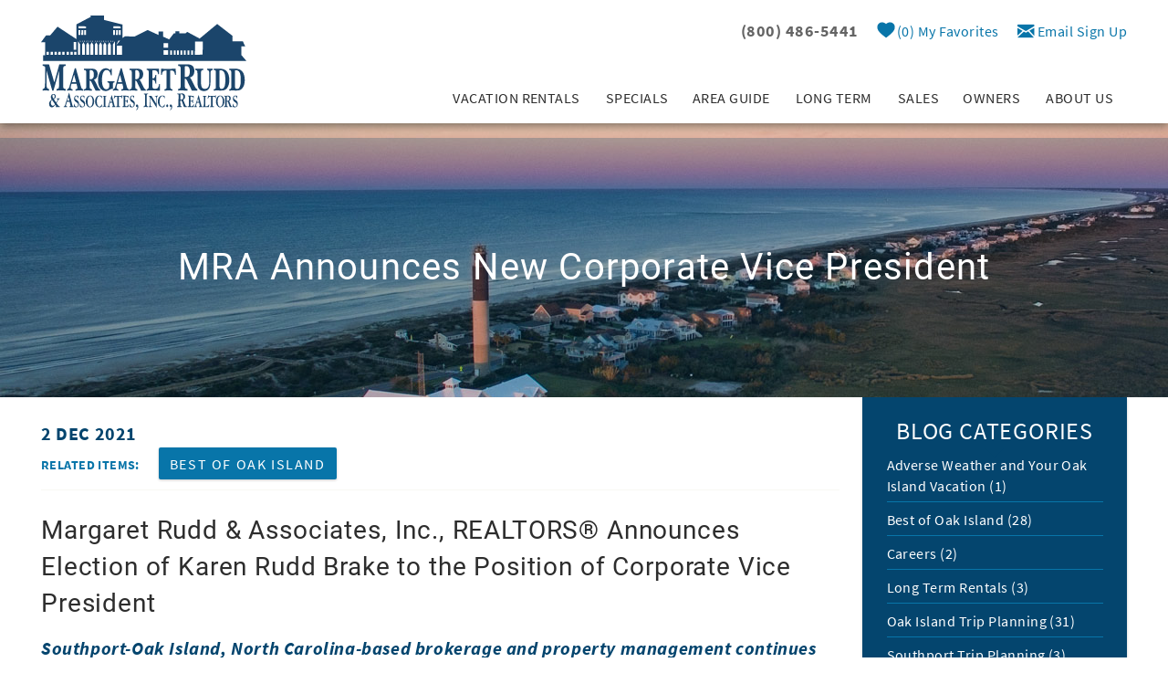

--- FILE ---
content_type: text/html; charset=utf-8
request_url: https://www.rudd.com/blog/mra-announces-new-corporate-vice-president
body_size: 15457
content:
<!DOCTYPE html>
<!-- Sorry no IE7 support! -->
<!-- @see http://foundation.zurb.com/docs/index.html#basicHTMLMarkup -->

<!--[if IE 8]><html class="no-js lt-ie9" lang="en"> <![endif]-->
<!--[if gt IE 8]><!--> <html class="no-js" lang="en"> <!--<![endif]-->

<head>
  <!--[if IE]><![endif]-->
<meta charset="utf-8" />
<script type="application/ld+json">{
  "@context": "http://www.schema.org",
  "@type": "LocalBusiness",
  "name": "Margaret Rudd &amp; Associates, Inc., Realtors",
  "url": "https://www.rudd.com",
  "logo": "https://www.rudd.com/sites/all/themes/custom/vrweb_foundation/logo.svg",
  "image": "https://www.rudd.com/sites/default/files/styles/full_width_banner_image/public/page-banners/rudd-office-banner.jpg",
  "description": "Margaret Rudd has been offering the best in Oak Island, NC vacation rentals and beach houses since 1981. Reserve an oceanfront beach house, a pet friendly home or a condo today",
  "telephone": "+19102785213",
  "address": {
    "@type": "PostalAddress",
    "streetAddress": "210 Country Club Drive",
    "addressLocality": "Oak Island",
    "addressRegion": "North Carolina",
    "postalCode": "28456",
    "addressCountry": "United States"
  },
  "hasmap": "https://www.google.com/maps/place/Margaret+Rudd+%26+Associates/@33.9101833,-78.0740408,15z/data=!4m2!3m1!1s0x0:0x7570c4cab7f558bf?sa=X&amp;ved=2ahUKEwim2KvCq-fiAhVLY6wKHYuwCJ0Q_BIwCnoECAsQCA",
  "openingHours": "Mo, Tu, We, Th, Fr 08:30-17:00, Sa 09:00-17:00",
  "sameAs" : [
        "https://www.facebook.com/OakIslandBeaches",
        "https://twitter.com/oakislandvacay",
        "https://www.instagram.com/oakislandbeachesbyrudd/",
        "https://www.pinterest.com/RuddVR/"
      ]
}</script><link href="/sites/all/themes/custom/vrweb_foundation/fonts/social-icons/social-icons.woff" rel="preload" as="font" crossorigin="anonymous" />
<link href="/sites/all/themes/custom/vrweb_foundation/fonts/foundation-icons/foundation-icons.woff" rel="preload" as="font" crossorigin="anonymous" />
<link href="/sites/all/themes/custom/vrweb_foundation/fonts/source-sans-pro/SourceSansPro-Regular.woff2" rel="preload" as="font" crossorigin="anonymous" />
<link href="/sites/all/themes/custom/vrweb_foundation/fonts/source-sans-pro/SourceSansPro-BoldItalic.woff2" rel="preload" as="font" crossorigin="anonymous" />
<link href="/sites/all/themes/custom/vrweb_foundation/fonts/source-sans-pro/SourceSansPro-Italic.woff2" rel="preload" as="font" crossorigin="anonymous" />
<link href="/sites/all/themes/custom/vrweb_foundation/fonts/source-sans-pro/SourceSansPro-Bold.woff2" rel="preload" as="font" crossorigin="anonymous" />
<link href="/sites/all/themes/custom/vrweb_foundation/fonts/source-sans-pro/SourceSansPro-Regular.woff" rel="preload" as="font" crossorigin="anonymous" />
<link href="/sites/all/themes/custom/vrweb_foundation/fonts/source-sans-pro/SourceSansPro-BoldItalic.woff" rel="preload" as="font" crossorigin="anonymous" />
<link href="/sites/all/themes/custom/vrweb_foundation/fonts/source-sans-pro/SourceSansPro-Bold.woff" rel="preload" as="font" crossorigin="anonymous" />
<link href="/sites/all/themes/custom/vrweb_foundation/fonts/source-sans-pro/SourceSansPro-Italic.woff" rel="preload" as="font" crossorigin="anonymous" />
<link href="/sites/all/themes/custom/vrweb_foundation/fonts/roboto/Roboto-Italic.woff" rel="preload" as="font" crossorigin="anonymous" />
<link href="/sites/all/themes/custom/vrweb_foundation/fonts/roboto/Roboto-Italic.woff2" rel="preload" as="font" crossorigin="anonymous" />
<link href="/sites/all/themes/custom/vrweb_foundation/fonts/roboto/Roboto-Bold.woff" rel="preload" as="font" crossorigin="anonymous" />
<link href="/sites/all/themes/custom/vrweb_foundation/fonts/roboto/Roboto-BoldItalic.woff" rel="preload" as="font" crossorigin="anonymous" />
<link href="/sites/all/themes/custom/vrweb_foundation/fonts/roboto/Roboto-BoldItalic.woff2" rel="preload" as="font" crossorigin="anonymous" />
<link href="/sites/all/themes/custom/vrweb_foundation/fonts/roboto/Roboto-Regular.woff" rel="preload" as="font" crossorigin="anonymous" />
<link href="/sites/all/themes/custom/vrweb_foundation/fonts/roboto/Roboto-Bold.woff2" rel="preload" as="font" crossorigin="anonymous" />
<link href="/sites/all/themes/custom/vrweb_foundation/fonts/roboto/Roboto-Regular.woff2" rel="preload" as="font" crossorigin="anonymous" />
<meta name="viewport" content="width=device-width, initial-scale=1.0" />
<meta content="ie=edge, chrome=1" http-equiv="x-ua-compatible" />
<meta http-equiv="ImageToolbar" content="false" />
<meta name="description" content="Southport-Oak Island, North Carolina-based brokerage and property management continues family-owned and -operated reputation with 2nd generation leadership at the helm." />
<link rel="apple-touch-icon-precomposed" href="/sites/all/themes/custom/vrweb_foundation/images/favicon-152.png" />
<meta name="generator" content="Drupal 7 (http://drupal.org)" />
<meta name="msapplication-TileColor" content="#ee5f27" />
<meta name="msapplication-TileImage" href="/sites/all/themes/custom/vrweb_foundation/images/favicon-144.png" />
<link rel="canonical" href="https://www.rudd.com/blog/mra-announces-new-corporate-vice-president" />
<link rel="shortlink" href="https://www.rudd.com/node/1278" />
<meta property="og:site_name" content="Margaret Rudd &amp; Associates" />
<meta property="og:type" content="article" />
<meta property="og:url" content="https://www.rudd.com/blog/mra-announces-new-corporate-vice-president" />
<meta property="og:title" content="MRA Announces New Corporate Vice President" />
<meta property="og:description" content="Southport-Oak Island, North Carolina-based brokerage and property management continues family-owned and -operated reputation with 2nd generation leadership at the helm." />
<meta property="og:updated_time" content="2022-03-23T11:58:26-06:00" />
<meta property="article:published_time" content="2021-12-02T11:56:26-07:00" />
<meta property="article:modified_time" content="2022-03-23T11:58:26-06:00" />
  <title>MRA Announces New Corporate Vice President | Margaret Rudd & Associates</title>
    <link rel="stylesheet" href="https://www.rudd.com/sites/default/files/advagg_css/css__xHbgybldmAw5Z8mK1p83IUPuM-dtV_ydPVyi17yUwKI__NNMmvtozcg2nkzaw4ZEfjX9dvffKR2dh9JiVL0j6gy4__Uhvfw-IOwtxprG6dWcbgLNblC63dMB4L_pg_N_IWDzg.css" />
<link rel="stylesheet" href="https://www.rudd.com/sites/default/files/advagg_css/css__QTND9P39k9NsyrkeFFb8Zpo3ym2i7N2P8YlzimTT1mw__tNaUsKC2R0qIRx5xIlQ3AjKo897_I5JbUzu0HIPUB84__Uhvfw-IOwtxprG6dWcbgLNblC63dMB4L_pg_N_IWDzg.css" />

<!--[if lt IE 9]>
<link rel="stylesheet" href="https://www.rudd.com/sites/default/files/advagg_css/css__8xz6rezVdNzXdppzL5_VOJ0X1I0hLpc2MMYjvCwQ8vU__VNJeWHoWDczo7dKtiVbCOv6G7xzaHXa2tyo8qiCy9Do__Uhvfw-IOwtxprG6dWcbgLNblC63dMB4L_pg_N_IWDzg.css" />
<![endif]-->
<link rel="stylesheet" href="https://www.rudd.com/sites/default/files/advagg_css/css__O9EaynT0AA68UspcyhAGupR2VQ9Mh_SvhYRN1UO6YBQ__W1-Sgi5rCMeMv24rl7fETTRR5fimif8aBV0-nbFq8Xw__Uhvfw-IOwtxprG6dWcbgLNblC63dMB4L_pg_N_IWDzg.css" />
    <!--[if lt IE 9]>
		<script src="//html5shiv.googlecode.com/svn/trunk/html5.js"></script>
	<![endif]-->

</head>
<body class="html not-front not-logged-in one-sidebar sidebar-second page-node page-node- page-node-1278 node-type-blog blog-ttd-events-page blog-content blog-detail-content blog-ttd-events-details-page section-blog" ><!-- Google Tag Manager -->
<script type="text/javascript">var dataLayer = [];</script>
<script></script>

<noscript><iframe src="//www.googletagmanager.com/ns.html?id=GTM-NW76ZV6"
 height="0" width="0" style="display:none;visibility:hidden" loading="lazy"></iframe></noscript>
<script type="text/javascript">
// Track user interaction.
var gtmUserInteracted = !1;

// Keep looping until js objects are available.
var gtmCheckAllInPlace = setInterval(function() {
  if (typeof jQuery === 'undefined') {
    return;
  }

  // Done with the checking.
  clearInterval(gtmCheckAllInPlace);

  // Self calling function.
  (function(w,d,s,l,i,$,Drupal){
    // Detect user interactions.
    $('body').once(function() {
      if (gtmUserInteracted) {
        return;
      }
  
      $('body').mousemove(function() {
        gtmUserInteracted = true;
      });
      
      $('body').bind('touchmove', function() {
        gtmUserInteracted = true;
      });
      
      $('body').keydown(function(e) {
        if ((e.keyCode == 9) || (e.keyCode == 13)) {
          gtmUserInteracted = true;
        }
      });
    });  

    // Run when page is ready, by using jQuery.
    $(function() {
      // Wait on user interaction.
      let gtmCheckingUserInteraction = setInterval(function() {
        // No interaction, keep waiting.
        if (!gtmUserInteracted) {
          return;
        }

        // Interaction detected.
        clearInterval(gtmCheckingUserInteraction);

        // Give it a time before running the code.
        setTimeout(function() {
          w[l]=w[l]||[];
          w[l].push({'gtm.start':new Date().getTime(),event:'gtm.js'});
          var f=d.getElementsByTagName(s)[0];
          var j=d.createElement(s);
          var dl=l!='dataLayer'?'&l='+l:'';
          j.src='//www.googletagmanager.com/gtm.js?id='+i+dl;
          j.type='text/javascript';
          j.async=true;
          f.parentNode.insertBefore(j,f);
        }, 0);
      }, 250);
    });
  })(window,document,'script','dataLayer','GTM-NW76ZV6',jQuery,Drupal);
}, 500);
</script>
<!-- End Google Tag Manager -->
  <div class="skip-link">
    <a href="#main-content" class="element-invisible element-focusable">Skip to main content</a>
  </div>
    <div role="document" class="page tpl-fw" id="document"> <header class="l-header"><div class="header-content"> <span class="header-top-content"><div class="l-logo-header hide-for-medium-down large-4 columns"><div class="logo"> <a href="/" title="Home" rel="home" id="logo"> <img src="https://www.rudd.com/sites/all/themes/custom/vrweb_foundation/logo.svg" alt="Home" /> </a><div id="site-name" class="element-invisible"> <strong> <a href="/" title="Home" rel="home"><span>Margaret Rudd &amp; Associates</span></a> </strong></div><div title="Margaret Rudd &amp; Associates" class="site-slogan element-invisible">Margaret Rudd &amp; Associates</div></div></div><div class="header-right small-12 large-8 columns"><div class="l-service-bar hide-for-medium-down"><ul class="inline-list right"><li class="vrweb_base_site_phone_number first"><a href="callto:8004865441" class="phone hide-for-medium-down">(800) 486-5441</a><a href="tel:8004865441" class="phone show-for-medium-down"><i class="fi-telephone"></i></a></li><li class="vrweb_base_site_phone_number_2"></li><li class="riot_tags_vrw_favorites_counter"><riot-solr-flag-counter endpoint="https://www.rudd.com/riot-solr/json" id="riot-solr-flag-counter"></riot-solr-flag-counter></li><li class="vrfusion_newsletter_form_client_newsletter_link last"><a href="https://www.rudd.com/newsletter" class="vrfusion-newsletter-form-link"><i class="fi-mail"></i> <span class="service-label">Email Sign Up</span></a></li></ul></div></div> </span><span class="nav-wrapper"><div class="nav-contain"><div class="large-12 columns top-bar-container"> <nav class="top-bar" data-options=""><ul class="title-area inline-list"><li class="name show-for-medium-down"><a href="/" class="mobile-logo"></a></li><li class="slogan show-for-medium"><div>Margaret Rudd &amp; Associates</div></li><ul class="inline-list icon show-for-medium-down"><li class="vrweb_base_site_phone_number first"><a href="callto:8004865441" class="phone hide-for-medium-down">(800) 486-5441</a><a href="tel:8004865441" class="phone show-for-medium-down"><i class="fi-telephone"></i></a></li><li class="vrweb_base_site_phone_number_2"></li><li class="riot_tags_vrw_favorites_counter"><riot-solr-flag-counter endpoint="https://www.rudd.com/riot-solr/json" id="riot-solr-flag-counter"></riot-solr-flag-counter></li><li class="vrfusion_newsletter_form_client_newsletter_link last"><a href="https://www.rudd.com/newsletter" class="vrfusion-newsletter-form-link"><i class="fi-mail"></i> <span class="service-label">Email Sign Up</span></a></li></ul><li class="toggle-topbar menu-icon"><a href="#"><span></span></a></li></ul> <section class="top-bar-section"><ul id="main-menu" class="main-nav right"><li class="first expanded has-dropdown"><a href="/vacation-rentals">Vacation Rentals</a><ul class="dropdown"><li class="first expanded show-for-small"><a href="/vacation-rentals">Vacation Rentals</a><li class="first leaf"><a href="/vacation-rentals">View All Rentals</a></li><li class="expanded has-dropdown"><a href="/oak-island-vacation-rentals-area">Rentals by Area</a><ul class="dropdown"><li class="expanded show-for-small"><a href="/oak-island-vacation-rentals-area">Rentals by Area</a><li class="first leaf"><a href="/vacation-rentals/caswell-beach">Caswell Beach</a></li><li class="leaf"><a href="/vacation-rentals/east-beach">East Beach</a></li><li class="leaf"><a href="/vacation-rentals/west-beach">West Beach</a></li><li class="last leaf"><a href="/vacation-rentals/southport">Southport</a></li></ul></li><li class="expanded has-dropdown"><a href="https://www.rudd.com/vacation-rentals">Search by Bedrooms</a><ul class="dropdown"><li class="expanded show-for-small"><a href="https://www.rudd.com/vacation-rentals">Search by Bedrooms</a><li class="first leaf"><a href="https://www.rudd.com/1-bedroom-rentals">1 Bedroom</a></li><li class="leaf"><a href="https://www.rudd.com/2-bedroom-rentals">2 Bedrooms</a></li><li class="leaf"><a href="https://www.rudd.com/3-bedroom-rentals">3 Bedrooms</a></li><li class="leaf"><a href="https://www.rudd.com/4-bedroom-rentals">4 Bedrooms</a></li><li class="leaf"><a href="https://www.rudd.com/5-bedroom-rentals">5 Bedrooms</a></li><li class="leaf"><a href="https://www.rudd.com/6-bedroom-rentals">6 Bedrooms</a></li><li class="leaf"><a href="https://www.rudd.com/7-bedroom-rentals">7 Bedrooms</a></li><li class="last leaf"><a href="https://www.rudd.com/8-bedroom-rentals">8 Bedrooms</a></li></ul></li><li class="expanded has-dropdown"><a href="/oak-island-vacation-rentals-distance-ocean">Distance to Ocean</a><ul class="dropdown"><li class="expanded show-for-small"><a href="/oak-island-vacation-rentals-distance-ocean">Distance to Ocean</a><li class="first leaf"><a href="/vacation-rentals/oceanfront">Oceanfront</a></li><li class="leaf"><a href="/vacation-rentals/ocean-side">Ocean Side</a></li><li class="leaf"><a href="/vacation-rentals/second-row">2nd Row</a></li><li class="leaf"><a href="/vacation-rentals/third-row">3rd Row</a></li><li class="leaf"><a href="/vacation-rentals/fourth-row">4th Row</a></li><li class="leaf"><a href="/vacation-rentals/beach-stroll">Beach Stroll</a></li><li class="last leaf"><a href="/vacation-rentals/sound-or-canal-front">Sound or Canal Front</a></li></ul></li><li class="expanded has-dropdown"><a href="/oak-island-vacation-rentals-popular-searches">Popular Searches</a><ul class="dropdown"><li class="expanded show-for-small"><a href="/oak-island-vacation-rentals-popular-searches">Popular Searches</a><li class="first leaf"><a href="/vacation-rentals/covered-porch">Rentals with Covered Porches</a></li><li class="leaf"><a href="/vacation-rentals/pier-dock">Rentals with Docks</a></li><li class="leaf"><a href="/vacation-rentals/elevator">Rentals with Elevators</a></li><li class="expanded has-dropdown"><a href="/vacation-rentals/pools">Rentals with Pools</a><ul class="dropdown"><li class="expanded show-for-small"><a href="/vacation-rentals/pools">Rentals with Pools</a><li class="first leaf"><a href="/private-pool">Rentals with Private Pools</a></li><li class="last leaf"><a href="/condo-community-pool">Rentals with Community Pools</a></li></ul></li><li class="leaf"><a href="/vacation-rentals/hot-tub">Rentals with Hot Tubs</a></li><li class="leaf"><a href="/vacation-rentals/wifi">Rentals with Wifi</a></li><li class="leaf"><a href="/oak-island/condo-rentals">Condo Rentals</a></li><li class="leaf"><a href="/private-vacation-homes">Private Homes</a></li><li class="last leaf"><a href="/electric-car-charger">Rentals with EV Chargers</a></li></ul></li><li class="leaf"><a href="/vacation-rentals/pet-friendly">Pet Friendly Rentals</a></li><li class="expanded has-dropdown"><a href="/oak-island-area-communities-complexes">Rentals by Community/Complex</a><ul class="dropdown"><li class="expanded show-for-small"><a href="/oak-island-area-communities-complexes">Rentals by Community/Complex</a><li class="first leaf"><a href="/vacation-rentals/caswell-dunes">Caswell Dunes</a></li><li class="leaf"><a href="/vacation-rentals/marina-village">Marina Village</a></li><li class="leaf"><a href="/vacation-rentals/oak-island-beach-villa">Oak Island Beach Villa</a></li><li class="leaf"><a href="/vacation-rentals/ocean-walk">Ocean Walk</a></li><li class="leaf"><a href="/vacation-rentals/southern-shore-villa">Southern Shore Villas</a></li><li class="leaf"><a href="/vacation-rentals/palms-long-bay">The Palms at Long Bay</a></li><li class="leaf"><a href="/vacation-rentals/west-long-beach-villa">West Long Beach Villas</a></li><li class="last leaf"><a href="/vacation-rentals/yaupon-dunes">Yaupon Dunes</a></li></ul></li><li class="leaf"><a href="/nightly-rentals-oak-island">Nightly Rentals</a></li><li class="leaf"><a href="/oak-island-monthly-rentals">Monthly Rentals</a></li><li class="leaf"><a href="/travel-insurance-damage-protection">Protect Your Vacation Investment</a></li><li class="last leaf"><a href="/our-vacation-rental-policies">Our Vacation Rental Policies</a></li></ul></li><li class="leaf"><a href="/specials">Specials</a></li><li class="expanded has-dropdown"><a href="/oak-island-vacation-guide">Area Guide</a><ul class="dropdown"><li class="expanded show-for-small"><a href="/oak-island-vacation-guide">Area Guide</a><li class="first leaf"><a href="/oak-island-southport-travel-guide">Guest Information</a></li><li class="leaf"><a href="/oak-island-guide/about-caswell-beach">About Caswell Beach</a></li><li class="leaf"><a href="/oak-island-guide/about-oak-island-nc">About Oak Island</a></li><li class="leaf"><a href="/about-southport-nc">About Southport</a></li><li class="leaf"><a href="/oak-island-southport-fishing-reports">Fishing Report</a></li><li class="expanded has-dropdown"><a href="/oak-island-beach-information">Beach Information</a><ul class="dropdown"><li class="expanded show-for-small"><a href="/oak-island-beach-information">Beach Information</a><li class="first leaf"><a href="/things-to-do/beach-rentals">Beach Rentals</a></li><li class="leaf"><a href="/oak-island-public-beach-access">Beach Access</a></li><li class="leaf"><a href="https://www.rudd.com//oak-island-beach-nourishment-updates">Beach Nourishment</a></li><li class="leaf"><a href="/southport-nc-ferry-tide-information">Ferry &amp; Tide Information</a></li><li class="leaf"><a href="/oak-island-beach-dog-rules">Leash Laws &amp; Pet Rules</a></li><li class="leaf"><a href="/oak-island-rip-current-information">Rip Current Information</a></li><li class="last leaf"><a href="/oak-island-beach-parking-information">Beach Parking</a></li></ul></li><li class="leaf"><a href="/events">Events</a></li><li class="leaf"><a href="/blog">Oak Island Blog</a></li><li class="expanded has-dropdown"><a href="/things-to-do">Things To Do</a><ul class="dropdown"><li class="expanded show-for-small"><a href="/things-to-do">Things To Do</a><li class="first leaf"><a href="/things-to-do/attractions-tours">Attractions &amp; Tours</a></li><li class="leaf"><a href="/things-to-do/boating-fishing">Boating &amp; Fishing</a></li><li class="leaf"><a href="/things-to-do/golf-courses-rentals">Golfing</a></li><li class="last leaf"><a href="/things-to-do/water-sports">Watersports</a></li></ul></li><li class="leaf"><a href="/things-to-do/restaurants">Restaurants</a></li><li class="last leaf"><a href="/blog/adverse-weather-and-your-oak-island-vacation">Weather &amp; Storm Updates</a></li></ul></li><li class="expanded has-dropdown"><a href="/long-term-rentals">Long Term</a><ul class="dropdown"><li class="expanded show-for-small"><a href="/long-term-rentals">Long Term</a><li class="first leaf"><a href="/long-term-rentals">View Long Term Rentals</a></li><li class="last leaf"><a href="/potential-tenant-information">Potential Tenant Information</a></li></ul></li><li class="leaf"><a href="/oak-island-nc-real-estate-sales">Sales</a></li><li class="expanded has-dropdown"><a href="/oak-island-property-management-rudd">Owners</a><ul class="dropdown"><li class="expanded show-for-small"><a href="/oak-island-property-management-rudd">Owners</a><li class="first leaf"><a href="/oak-island-property-management-rudd">Property Management</a></li><li class="leaf"><a href="/owner-access-portal">Owner Access Portal</a></li><li class="last leaf"><a href="/vacation-rental-management-tips">Vacation Rental Management Tips</a></li></ul></li><li class="last expanded has-dropdown"><a href="/about-us">About Us</a><ul class="dropdown"><li class="last expanded show-for-small"><a href="/about-us">About Us</a><li class="first expanded has-dropdown"><a href="/about-us">Company Information</a><ul class="dropdown"><li class="first expanded show-for-small"><a href="/about-us">Company Information</a><li class="first leaf"><a href="/our-vacation-rental-policies">Vacation Rental Policies</a></li><li class="last leaf"><a href="/potential-tenant-information">Long Term Rental Policies</a></li></ul></li><li class="leaf"><a href="/contact-margaret-rudd-associates-inc-realtors">Contact Us</a></li><li class="leaf"><a href="/guest-access-portal">Guest Access Portal</a></li><li class="leaf"><a href="/owner-access-portal">Owner Access Portal</a></li><li class="last leaf"><a href="/blog/adverse-weather-and-your-oak-island-vacation">Weather &amp; Storm Updates</a></li></ul></li></ul> </section> </nav></div></div> <section class="l-header-region row"> </section> </span></div> </header> <section class="l-featured full-width" id="featured-wrapper"> </section><div id="page-content"><div class="page-wrapper"><div class="page-header"><div class="title-wrapper"><div class="row"><h1 id="page-title" class="title">MRA Announces New Corporate Vice President</h1></div></div></div> <main class="row l-main"><div class="off-canvas-trigger"> <a href="#"><span class="adv-search">Refine Search</span><i></i></a></div><div class="large-9 main columns"> <a id="main-content"></a><h2 class="element-invisible">You are here</h2><ul class="breadcrumbs"><li><a href="/">Home</a></li><li><a href="/blog">Blog</a></li><li><a href="/blog/best-oak-island">Best of Oak Island</a></li><li class="current"><a href="#">MRA Announces New Corporate Vice President</a></li></ul> <article class="zf-3row node node-blog view-mode-full row"> <header class="group-header columns small-12 large-12"> </header><div class="group-content columns small-12 large-12"><div id="node-blog-full-group-blog-top-info-bar" class="blog-info-bar group-blog-top-info-bar field-group-div"><span class="large-7 columns blog-date"><h5 class="subheader">2 Dec 2021</h5></span><span class="right blog-related-items hide-for-small"><div class="label-inline label">Related Items:&nbsp;</div><span class="secondary label"><a href="/blog/best-oak-island">Best of Oak Island</a></span></span></div><div class="field field-name-body"><h3><span>Margaret Rudd &amp; Associates, Inc., REALTORS® Announces Election of Karen Rudd Brake to the Position of Corporate Vice President</span></h3><h5><em>Southport-Oak Island, North Carolina-based brokerage and property management continues family-owned and -operated reputation with 2nd generation leadership at the helm.</em></h5><p><strong>December 2, 2021 (Press Release) – SOUTHPORT-OAK ISLAND, NC</strong><span> – <a href="https://www.margaretrudd.com" target="_blank">Margaret Rudd &amp; Associates, Inc., REALTORS®</a> today announced the election of Karen Rudd Brake, GRI, VRMP to Corporate Vice President. In addition to her new role, Mrs. Brake will continue to serve as <a href="https://www.rudd.com/oak-island-property-management" target="_blank">Property Management</a> Director for the corporation’s property management division overseeing its 260+ short term rental properties and 55+ long term rental properties.</span></p><p><span>“I am pleased to announce Karen’s promotion to Corporate Vice President,” commented Margaret Rudd Bishop, the Corporation’s President and Founder. “Karen’s deep understanding of innovative technology solutions and corporate best practices has set her apart throughout her career. Over her 20+ years in management with us, she has been instrumental in the Corporation’s growth and extremely well regarded in the industry. We are fortunate to have her among our leadership team.”</span></p><p><span>Mrs. Brake graduated from East Carolina University in 1998 with a Bachelors in Hospitality Management and a Minor in Business. After working in food service management, she began her career in the “family business” of real estate in 2001 as a reservationist while learning the intricacies of the industry, specifically in property management, under her late father, S. R. “Buddy” Rudd, Jr. who served as the Corporation’s Vice President until his passing in June 2021.</span></p><p><span>Mrs. Brake has served in numerous capacities within the industry and in the local community. From 2008 to 2011, she served on the Southport-Oak Island Area Chamber of Commerce Board of Directors. She was a member of the former Oak Island Business and Tourism Commission. She currently serves as a member of the Brunswick County Tourism Development Authority Board of Directors, the North Carolina Association of REALTORS®, and the Brunswick County Association of REALTORS®.</span></p><h4><span>About Margaret Rudd &amp; Associates, Inc. REALTORS® (“MRA”)</span></h4><p><span>Founded in 1981, <a href="https://www.margaretrudd.com" target="_blank">Margaret Rudd &amp; Associates, Inc., REALTORS®</a> is a 2nd generation, family-run agency offering a full range of real estate services including sales, property management, vacation rentals, development, land sales, commercial properties, relocation services and long term rentals. With a reputation for exceptional customer service and dedication to strong professional ethics and integrity, MRA is the most respected full-service firm in Brunswick County, North Carolina with 3 offices to service your <a href="https://www.rudd.com" target="_blank">property management</a> and <a href="https://www.margaretrudd.com" target="_blank">real estate</a> needs.</span></p><p><span>###</span></p></div><div class="field field-name-field-gallery-images"></div></div> <footer class="group-footer columns small-12 large-12"> </footer></article></div> <aside role="complementary" class="large-3 sidebar-second columns sidebar"> <a name="sidebar-content"></a> <section class="block block-menu block-menu-menu-blog-categories block-even clearfix"><h4 class="block-title">Blog Categories</h4><ul class="menu"><li class="first leaf"><a href="/blog/adverse-weather-and-your-oak-island-vacation" title="Adverse Weather and Your Oak Island Vacation (1)">Adverse Weather and Your Oak Island Vacation (1)</a></li><li class="leaf"><a href="/blog/best-oak-island" title="Best of Oak Island (28)">Best of Oak Island (28)</a></li><li class="leaf"><a href="/blog/careers" title="Careers (2)">Careers (2)</a></li><li class="leaf"><a href="/blog/long-term-rentals" title="Long Term Rentals (3)">Long Term Rentals (3)</a></li><li class="leaf"><a href="/blog/oak-island-trip-planning" title="Oak Island Trip Planning (31)">Oak Island Trip Planning (31)</a></li><li class="leaf"><a href="/blog/southport-trip-planning" title="Southport Trip Planning (3)">Southport Trip Planning (3)</a></li><li class="last leaf"><a href="/blog/vacation-rental-management" title="Vacation Rental Management (7)">Vacation Rental Management (7)</a></li></ul> </section> <section class="block block-views block-views-blog-block-recent block-odd clearfix"><h4 class="block-title">Recent posts</h4><div class="view view-blog view-id-blog view-display-id-block_recent view-dom-id-c1039f48b482da853be45eb29b8ba662"><div class="view-content"><div class="item-list"><ul><li class="views-row views-row-1 views-row-odd views-row-first"> <a href="/blog/explore-oak-island-bike">Explore Oak Island By Bike</a></li><li class="views-row views-row-2 views-row-even"> <a href="/blog/best-oak-island-family-friendly-activities">The Best Oak Island Family-Friendly Activities</a></li><li class="views-row views-row-3 views-row-odd"> <a href="/blog/4th-july-oak-island">Oak Island, NC 4th of July Celebrations</a></li><li class="views-row views-row-4 views-row-even"> <a href="/blog/sea-turtle-nesting-season">Sea Turtle Nesting Season</a></li><li class="views-row views-row-5 views-row-odd views-row-last"> <a href="/blog/oak-island-waterfront-restaurants">Oak Island Waterfront Restaurants</a></li></ul></div></div></div> </section> </aside> </main><div class="footer-wrapper"><div class="footer-top-wrapper"> <section class="row l-footer-columns footer-top"><div class="footer-first-top-content large-12 columns"> <section class="block block-vrfusion-newsletter-form block-vrfusion-newsletter-form-client-newsletter-form"><div class="wrapper-mailing-list-form"><div class="nf-title">Receive Exclusive Offers</div><noscript><style>form.antibot { display: none !important; }</style><div class="antibot-no-js antibot-message antibot-message-warning messages warning"> You must have JavaScript enabled to use this form.</div></noscript><form class="load-async-recaptcha entityform entitytype-newsletter-form antibot" action="/antibot" method="post" id="newsletter-entityform-edit-form" accept-charset="UTF-8"><div><input type="hidden" name="form_build_id" value="form-J1bsbgYEcslO0LA7GF_ozNG97kBchDw2Ko1QJoBko_A" /><input type="hidden" name="form_id" value="newsletter_entityform_edit_form" /><input type="hidden" name="antibot_key" value="" /><div class="field-type-email field-name-field-email-address field-widget-emailwidget form-wrapper" id="edit-field-email-address"><div id="field-email-address-add-more-wrapper"><div class="form-item form-type-emailfield form-item-field-email-address-und-0-email"> <label for="edit-field-email-address-und-0-email">Email Address <span class="form-required" title="This field is required.">*</span></label> <input placeholder="Email Address" type="email" id="edit-field-email-address-und-0-email" name="field_email_address[und][0][email]" value="" size="60" maxlength="128" class="form-text form-email required" /></div></div></div><div class="form-actions form-wrapper" id="edit-actions"><div id="bt-leads-recaptcha" class="bt-leads-recaptcha g-recaptcha" data-size="invisible" data-badge="bottomleft" data-sitekey="6LdGwakUAAAAAOoXov34HRYUV7fShbI6szl9NYIw"></div><button id="edit-submit" name="op" value="Sign Up" type="submit" class="form-submit">Sign Up</button></div></div></form></div> </section></div> </section></div><div class="footer-middle-wrapper"> <footer class="l-footer footer-middle row" role="contentinfo"><div class="footer-middle-content"> <section class="block block-vrweb-base block-vrweb-base-contact-us"><h4 class="block-title">Contact Us</h4><p><strong>Margaret Rudd and Associates, Inc., REALTORS</strong></p><div><span>210 Country Club Drive</span><br><span>Oak Island</span>,&nbsp;<span>North Carolina</span>&nbsp;-&nbsp;<span>28465</span><br><span>United States</span></div><p><span><a href="tel:800-486-5441">800-486-5441</a></span><br><span><a href="mailto:information@rudd.com">information@rudd.com</a></span></p> </section> <section class="block block-menu block-menu-menu-quick-links-one"><h4 class="block-title">Quick Links</h4><ul class="menu no-bullet vrweb-quick-list-one"><li class="first leaf"><a href="/">Home</a></li><li class="leaf"><a href="https://rudd.tenantnetworks.com/">Guest Access Portal</a></li><li class="leaf"><a href="https://rudd.ownernetworks.com/">Owner Access Portal</a></li><li class="leaf"><a href="/potential-tenant-information">Long Term Rental Policies</a></li><li class="leaf"><a href="/our-vacation-rental-policies">Vacation Rental Policies</a></li><li class="leaf"><a href="/disclaimer-privacy-policy">Disclaimer &amp; Privacy Policy</a></li><li class="last leaf"><a href="/vacation-rentals/glossary">Listings by Name</a></li></ul> </section> <section class="block block-menu block-menu-menu-footer-social-icons"><ul class="menu inline-list vrweb-social"><li class="first leaf facebook"><a href="https://www.facebook.com/OakIslandBeaches" rel="external" target="_blank"><span>Facebook</span></a></li><li class="leaf twitter"><a href="https://twitter.com/oakislandvacay" rel="external" target="_blank"><span>Twitter</span></a></li><li class="leaf instagram"><a href="https://www.instagram.com/oakislandbeachesbyrudd/"><span>Instagram</span></a></li><li class="last leaf pinterest"><a href="https://www.pinterest.com/RuddVR/" target="_blank"><span>Pinterest</span></a></li></ul> </section> <section class="block block-views block-views-1f0e0e87c933b05654af099bcf51afea"><div class="view view-vacation-rental-listings view-id-vacation_rental_listings view-display-id-vacation_rentals_dropdown view-dom-id-e5262022cd28199605afa07de928965e"><div class="view-header"><h6>Find Property by Name</h6></div><div class="view-content"><form action="/things-to-do/cape-fearless-extreme" method="post" id="ctools-jump-menu" accept-charset="UTF-8"><div><div class="bto-lazy-jump" data-bto-jump-select="https://www.rudd.com/sites/default/files/btolazyjump/a496cf9fa778dfd0314f7b8b79dafc95.txt" /><button class="ctools-jump-menu-button ctools-jump-menu-hide form-submit" id="edit-go" name="op" value="Go" type="submit">Go</button></div><input type="hidden" name="form_build_id" value="form-jdukgPRa69J-6H8B4DA1nu5HbMi3ThHEObdcjp6g8kI" /><input type="hidden" name="form_id" value="ctools_jump_menu" /></div></form></div></div> </section></div><div class="footer large-12 columns"> <section class="block block-views block-views-affiliates-block-affiliates"><div class="view view-affiliates view-id-affiliates view-display-id-block_affiliates view-dom-id-89746785b8ce7f504b81f0c3b5947890"><div class="view-content"><ul class="inline-list"><li class=""> <noscript class="adaptive-image" data-adaptive-image-max-img="&lt;img class=&quot;adaptive-image&quot; data-adaptive-image-breakpoint=&quot;max&quot; src=&quot;https://www.rudd.com/sites/default/files/styles/affiliate/public/sites/default/files/affiliates/vrma_logo_60.png&quot; width=&quot;150&quot; height=&quot;60&quot; alt=&quot;&quot; /&gt;"><img src="https://www.rudd.com/sites/default/files/styles/affiliate/public/sites/default/files/affiliates/vrma_logo_60.png" width="150" height="60" alt="" /></noscript></li><li class=""> <noscript class="adaptive-image" data-adaptive-image-max-img="&lt;img class=&quot;adaptive-image&quot; data-adaptive-image-breakpoint=&quot;max&quot; src=&quot;https://www.rudd.com/sites/default/files/styles/affiliate/public/sites/default/files/affiliates/vhrp_logo_204494546.png&quot; width=&quot;150&quot; height=&quot;60&quot; alt=&quot;&quot; /&gt;"><img src="https://www.rudd.com/sites/default/files/styles/affiliate/public/sites/default/files/affiliates/vhrp_logo_204494546.png" width="150" height="60" alt="" /></noscript></li><li class=""> <noscript class="adaptive-image" data-adaptive-image-max-img="&lt;img class=&quot;adaptive-image&quot; data-adaptive-image-breakpoint=&quot;max&quot; src=&quot;https://www.rudd.com/sites/default/files/styles/affiliate/public/sites/default/files/affiliates/tls.png&quot; width=&quot;60&quot; height=&quot;60&quot; alt=&quot;&quot; /&gt;"><img src="https://www.rudd.com/sites/default/files/styles/affiliate/public/sites/default/files/affiliates/tls.png" width="60" height="60" alt="" /></noscript></li><li class=""> <noscript class="adaptive-image" data-adaptive-image-max-img="&lt;img class=&quot;adaptive-image&quot; data-adaptive-image-breakpoint=&quot;max&quot; src=&quot;https://www.rudd.com/sites/default/files/styles/affiliate/public/sites/default/files/affiliates/pci.png&quot; width=&quot;60&quot; height=&quot;60&quot; alt=&quot;&quot; /&gt;"><img src="https://www.rudd.com/sites/default/files/styles/affiliate/public/sites/default/files/affiliates/pci.png" width="60" height="60" alt="" /></noscript></li><li class=""> <noscript class="adaptive-image" data-adaptive-image-max-img="&lt;img class=&quot;adaptive-image&quot; data-adaptive-image-breakpoint=&quot;max&quot; src=&quot;https://www.rudd.com/sites/default/files/styles/affiliate/public/sites/default/files/affiliates/rez.png&quot; width=&quot;60&quot; height=&quot;60&quot; alt=&quot;&quot; /&gt;"><img src="https://www.rudd.com/sites/default/files/styles/affiliate/public/sites/default/files/affiliates/rez.png" width="60" height="60" alt="" /></noscript></li></ul></div></div> </section> <section class="block block-vrfusion-site block-vrfusion-site-footer-book-direct"><h4 class="block-title">Book Direct & Save</h4><p>Book directly with us for the best rates on Oak Island vacation rental homes. <br><a href="/blog/book-direct-save-your-oak-island-vacation">Learn More</a></p> </section></div> </footer></div><div class="footer-bottom-wrapper"> <footer class="l-footer footer-bottom row" role="contentinfo"><div class="copyright large-6 small-12 columns"> &copy; 2026 Margaret Rudd &amp; Associates All rights reserved.</div><div class="powered-by large-6 small-12 columns"> <span>Powered by <a rel="nofollow" target="_blank" href="https://www.bluetent.com/platform">Rezfusion</a>. Built by <a rel="nofollow" target="_blank" href="https://www.bluetent.com">Bluetent.</a></span></div> </footer></div></div></div></div><div class="floating-tabs hide-for-medium-down"></div>  <!--[if lte IE 9]>
<script src="https://www.rudd.com/sites/default/files/advagg_js/js__I8ZfFBSzKu-kTTwIgCy3GtbQfrB3STzy9Y8Ys4Aisek__f9V3fYcfBexjSBgsqwJXqvxsxAAqwSveC8QqJzjui2c__Uhvfw-IOwtxprG6dWcbgLNblC63dMB4L_pg_N_IWDzg.js#ie9-" onload="if(jQuery.isFunction(jQuery.holdReady)){jQuery.holdReady(true);};
function advagg_mod_1() {
// Count how many times this function is called.
advagg_mod_1.count = ++advagg_mod_1.count || 1;
try {
if (advagg_mod_1.count <= 40) {
init_drupal_core_settings();
// Set this to 100 so that this function only runs once.
advagg_mod_1.count = 100;
}
}
catch(e) {
if (advagg_mod_1.count >= 40) {
// Throw the exception if this still fails after running 40 times.
throw e;
}
else {
// Try again in 1 ms.
window.setTimeout(advagg_mod_1, 1);
}
}
}
function advagg_mod_1_check() {
if (window.init_drupal_core_settings && window.jQuery && window.Drupal) {
advagg_mod_1();
}
else {
window.setTimeout(advagg_mod_1_check, 1);
}
}
advagg_mod_1_check();"></script>
<![endif]--><!--[if gt IE 9]>
<script src="https://www.rudd.com/sites/default/files/advagg_js/js__I8ZfFBSzKu-kTTwIgCy3GtbQfrB3STzy9Y8Ys4Aisek__f9V3fYcfBexjSBgsqwJXqvxsxAAqwSveC8QqJzjui2c__Uhvfw-IOwtxprG6dWcbgLNblC63dMB4L_pg_N_IWDzg.js#ie10+" defer="defer" onload="if(jQuery.isFunction(jQuery.holdReady)){jQuery.holdReady(true);};
function advagg_mod_1() {
// Count how many times this function is called.
advagg_mod_1.count = ++advagg_mod_1.count || 1;
try {
if (advagg_mod_1.count <= 40) {
init_drupal_core_settings();
// Set this to 100 so that this function only runs once.
advagg_mod_1.count = 100;
}
}
catch(e) {
if (advagg_mod_1.count >= 40) {
// Throw the exception if this still fails after running 40 times.
throw e;
}
else {
// Try again in 1 ms.
window.setTimeout(advagg_mod_1, 1);
}
}
}
function advagg_mod_1_check() {
if (window.init_drupal_core_settings && window.jQuery && window.Drupal) {
advagg_mod_1();
}
else {
window.setTimeout(advagg_mod_1_check, 1);
}
}
advagg_mod_1_check();"></script>
<![endif]--><!--[if !IE]><!-->
<script src="https://www.rudd.com/sites/default/files/advagg_js/js__I8ZfFBSzKu-kTTwIgCy3GtbQfrB3STzy9Y8Ys4Aisek__f9V3fYcfBexjSBgsqwJXqvxsxAAqwSveC8QqJzjui2c__Uhvfw-IOwtxprG6dWcbgLNblC63dMB4L_pg_N_IWDzg.js" defer="defer" onload="if(jQuery.isFunction(jQuery.holdReady)){jQuery.holdReady(true);};
function advagg_mod_1() {
// Count how many times this function is called.
advagg_mod_1.count = ++advagg_mod_1.count || 1;
try {
if (advagg_mod_1.count <= 40) {
init_drupal_core_settings();
// Set this to 100 so that this function only runs once.
advagg_mod_1.count = 100;
}
}
catch(e) {
if (advagg_mod_1.count >= 40) {
// Throw the exception if this still fails after running 40 times.
throw e;
}
else {
// Try again in 1 ms.
window.setTimeout(advagg_mod_1, 1);
}
}
}
function advagg_mod_1_check() {
if (window.init_drupal_core_settings && window.jQuery && window.Drupal) {
advagg_mod_1();
}
else {
window.setTimeout(advagg_mod_1_check, 1);
}
}
advagg_mod_1_check();"></script>
<!--<![endif]-->
<script>function init_drupal_core_settings() {jQuery.extend(Drupal.settings, {"basePath":"\/","pathPrefix":"","setHasJsCookie":0,"ajaxPageState":{"theme":"vrweb_foundation","theme_token":"L7M9u-YSaoYQnwj8soMt2BEwsgohaoqVFXKBPFRo-n8"},"better_exposed_filters":{"views":{"blog":{"displays":{"block_recent":{"filters":[]}}},"vacation_rental_listings":{"displays":{"vacation_rentals_dropdown":{"filters":[]}}},"affiliates":{"displays":{"block_affiliates":{"filters":[]}}}}},"bt_leads_recaptcha":{"should_load":true},"urlIsAjaxTrusted":{"\/things-to-do\/cape-fearless-extreme":true,"\/blog\/mra-announces-new-corporate-vice-president":true},"rc_ua":{"rc_ua_impression_list_only":0,"rc_ua_tracking_method":"tm","rc_ua_tm_datalayer":"dataLayer","rc_ua_book_now_add":1,"rc_ua_checkout_steps":{"quote":"1","form":"2","submit":"3","confirm":"4"}},"riot_solr":{"gaMappings":{"bluetent":{"entityInfo":"dimension1","beginDate":"dimension2","endDate":"dimension3","coupon":"dimension4","nightsSearched":"metric1","resultCount":"metric2"},"client":{"beginDate":"","endDate":"","coupon":"","entityInfo":"","nightsSearched":"","resultCount":""}}},"field_group":{"div":"full"},"antibot":{"forms":{"newsletter-entityform-edit-form":{"action":"\/blog\/mra-announces-new-corporate-vice-president","key":"dd9ad61f79d5107d9c8425b1f70f75f8"}}}});
if(jQuery.isFunction(jQuery.holdReady)){jQuery.holdReady(false);}} if(window.jQuery && window.Drupal){init_drupal_core_settings();}</script>
<script src="https://www.rudd.com/sites/default/files/advagg_js/js__zTrGA1mq7t8YYcjQ2MKbd05jPofCM9bapg4QDc8x8H0__R63Q1FUYYQ6XQxz9oTn0xN79k8BvPm52kupDMgCc7Bs__Uhvfw-IOwtxprG6dWcbgLNblC63dMB4L_pg_N_IWDzg.js" defer="defer"></script>
<script>
function advagg_mod_2() {
// Count how many times this function is called.
advagg_mod_2.count = ++advagg_mod_2.count || 1;
try {
if (advagg_mod_2.count <= 40) {
(function($){$(document).ready(function() { riot.mount("#riot-solr-flag-counter", {"txt":{"counter_label":"My Favorites"},"solr":{"index":"rci","realm":"riot_solr_tags","url":"\/solr\/","default_q":"*:*","exposed_params":[],"max_rows":"0","hash":"iskwll","doc_cache":0,"bundles":null,"entity_type":"rc_core_item","fields":{"eid":{"type":"integer","name":"ResCMS Entity ID","description":"The ID unique to this Drupal installation for a rc_core_item entity.","boost":"1.0","indexed":true,"solr_field":"is_eid"},"name":{"type":"string","name":"Label","description":"The name property of the LDRCItem tied to the entity.","boost":"1.0","indexed":true,"solr_field":"ss_name"},"rc_barefoot_barefoot_property":{"type":"integer","entity_type":"rc_barefoot_barefoot_property","name":"ResCMS Item Barefoot Property Info","description":"The rc_barefoot_barefoot_property referencing this item.","boost":"1.0","indexed":true,"solr_field":"is_rc_barefoot_barefoot_property"},"rc_core_item_reviews_count":{"type":"integer","name":"ResCMS Item: Number of Reviews","description":"The total number of reviews that have been left for this item.","boost":"1.0","indexed":true,"solr_field":"is_rc_core_item_reviews_count"},"rc_core_item_reviews_rating":{"type":"decimal","name":"ResCMS Item: Average Review Rating","description":"The average review rating an item.","boost":"1.0","indexed":true,"solr_field":"fs_rc_core_item_reviews_rating"},"vrweb_default_image":{"type":"uri","name":"ResCMS Item Default Teaser Image","description":"Gets the teaser image configured or the URL for the middle sized primary image for the item.","boost":"1.0","indexed":true,"solr_field":"ss_vrweb_default_image"},"btm_specials_nids":{"type":"list\u003Cinteger\u003E","entity_type":"node","name":"Valid BTM Specials","description":"Associated valid special node IDs.","boost":"1.0","indexed":true,"solr_field":"im_btm_specials_nids"},"search_api_language":{"type":"string","name":"Item language","description":"A field added by the search framework to let components determine an item\u0027s language. Is always indexed.","boost":"1.0","indexed":true,"solr_field":"ss_search_api_language"},"nid:title":{"type":"string","name":" Title","description":"The title of the node.","boost":"1.0","indexed":true,"solr_field":"ss_nid$title"},"nid:url":{"type":"uri","name":" URL","description":"The URL of the node.","boost":"1.0","indexed":true,"solr_field":"ss_nid$url"},"nid:rc_core_term_entertainment":{"type":"list\u003Cinteger\u003E","entity_type":"taxonomy_term","name":" Entertainment","description":"Field \u0022rc_core_term_entertainment\u0022.","boost":"1.0","indexed":true,"solr_field":"im_nid$rc_core_term_entertainment"},"nid:rc_core_term_exterior_features":{"type":"list\u003Cinteger\u003E","entity_type":"taxonomy_term","name":" Exterior Features","description":"Field \u0022rc_core_term_exterior_features\u0022.","boost":"1.0","indexed":true,"solr_field":"im_nid$rc_core_term_exterior_features"},"nid:rc_core_term_family_friendly":{"type":"list\u003Cinteger\u003E","entity_type":"taxonomy_term","name":" Family Friendly","description":"Field \u0022rc_core_term_family_friendly\u0022.","boost":"1.0","indexed":true,"solr_field":"im_nid$rc_core_term_family_friendly"},"nid:rc_core_term_general":{"type":"list\u003Cinteger\u003E","entity_type":"taxonomy_term","name":" General","description":"Field \u0022rc_core_term_general\u0022.","boost":"1.0","indexed":true,"solr_field":"im_nid$rc_core_term_general"},"nid:rc_core_term_interior_features":{"type":"list\u003Cinteger\u003E","entity_type":"taxonomy_term","name":" Interior Features","description":"Field \u0022rc_core_term_interior_features\u0022.","boost":"1.0","indexed":true,"solr_field":"im_nid$rc_core_term_interior_features"},"nid:rc_core_term_property_type":{"type":"list\u003Cinteger\u003E","entity_type":"taxonomy_term","name":" Property Type","description":"Field \u0022rc_core_term_property_type\u0022.","boost":"1.0","indexed":true,"solr_field":"im_nid$rc_core_term_property_type"},"nid:rc_core_term_areas":{"type":"list\u003Cinteger\u003E","entity_type":"taxonomy_term","name":" Areas","description":"Field \u0022rc_core_term_areas\u0022.","boost":"1.0","indexed":true,"solr_field":"im_nid$rc_core_term_areas"},"nid:rc_core_term_complex":{"type":"list\u003Cinteger\u003E","entity_type":"taxonomy_term","name":" Complex","description":"Field \u0022rc_core_term_complex\u0022.","boost":"1.0","indexed":true,"solr_field":"im_nid$rc_core_term_complex"},"nid:rc_core_term_dist_features":{"type":"list\u003Cinteger\u003E","entity_type":"taxonomy_term","name":" Distinguishing Features","description":"Field \u0022rc_core_term_dist_features\u0022.","boost":"1.0","indexed":true,"solr_field":"im_nid$rc_core_term_dist_features"},"nid:rc_core_term_kitchen_features":{"type":"list\u003Cinteger\u003E","entity_type":"taxonomy_term","name":" Kitchen Features","description":"Field \u0022rc_core_term_kitchen_features\u0022.","boost":"1.0","indexed":true,"solr_field":"im_nid$rc_core_term_kitchen_features"},"nid:rc_core_term_sleeping_arrange":{"type":"list\u003Cinteger\u003E","entity_type":"taxonomy_term","name":" Sleeping Arrangements","description":"Field \u0022rc_core_term_sleeping_arrange\u0022.","boost":"1.0","indexed":true,"solr_field":"im_nid$rc_core_term_sleeping_arrange"},"nid:rc_core_term_distance_to_beach":{"type":"list\u003Cinteger\u003E","entity_type":"taxonomy_term","name":" Distance to Beach","description":"Field \u0022rc_core_term_distance_to_beach\u0022.","boost":"1.0","indexed":true,"solr_field":"im_nid$rc_core_term_distance_to_beach"},"nid:rc_core_term_search_filters":{"type":"list\u003Cinteger\u003E","entity_type":"taxonomy_term","name":" Search Filters","description":"Field \u0022rc_core_term_search_filters\u0022.","boost":"1.0","indexed":true,"solr_field":"im_nid$rc_core_term_search_filters"},"rc_core_lodging_product:beds":{"type":"decimal","name":" Beds","description":"The number of bedrooms in the lodging accommodation.","boost":"1.0","indexed":true,"solr_field":"fs_rc_core_lodging_product$beds"},"rc_core_lodging_product:baths":{"type":"decimal","name":" Baths","description":"The number of bathrooms in the lodging accommodation.","boost":"1.0","indexed":true,"solr_field":"fs_rc_core_lodging_product$baths"},"rc_core_lodging_product:occ_total":{"type":"integer","name":" Occupancy","description":"The total maximum occupancy for the lodging accommodation.","boost":"1.0","indexed":true,"solr_field":"is_rc_core_lodging_product$occ_total"},"btm_specials_nids:field_promo_code":{"type":"list\u003Cstring\u003E","name":" Promo Code","description":"Field \u0022field_promo_code\u0022.","boost":"1.0","indexed":true,"solr_field":"sm_btm_specials_nids$field_promo_code"},"nid:field_location:latitude":{"type":"decimal","name":" Latitude","description":null,"boost":"1.0","indexed":true,"solr_field":"fs_nid$field_location$latitude"},"nid:field_location:longitude":{"type":"decimal","name":" Longitude","description":null,"boost":"1.0","indexed":true,"solr_field":"fs_nid$field_location$longitude"},"nid:field_location:latlon":{"type":"string","real_type":"location_rpt","name":" Lat,Lon","description":null,"boost":"1.0","indexed":true,"solr_field":"rpts_nid$field_location$latlon"},"nid:rc_core_term_entertainment:tid":{"type":"list\u003Cinteger\u003E","name":" Term ID","description":"The unique ID of the taxonomy term.","boost":"1.0","indexed":true,"solr_field":"im_nid$rc_core_term_entertainment$tid"},"nid:rc_core_term_entertainment:name":{"type":"list\u003Cstring\u003E","name":" Name","description":"The name of the taxonomy term.","boost":"1.0","indexed":true,"solr_field":"sm_nid$rc_core_term_entertainment$name"},"nid:rc_core_term_exterior_features:tid":{"type":"list\u003Cinteger\u003E","name":" Term ID","description":"The unique ID of the taxonomy term.","boost":"1.0","indexed":true,"solr_field":"im_nid$rc_core_term_exterior_features$tid"},"nid:rc_core_term_exterior_features:name":{"type":"list\u003Cstring\u003E","name":" Name","description":"The name of the taxonomy term.","boost":"1.0","indexed":true,"solr_field":"sm_nid$rc_core_term_exterior_features$name"},"nid:rc_core_term_family_friendly:tid":{"type":"list\u003Cinteger\u003E","name":" Term ID","description":"The unique ID of the taxonomy term.","boost":"1.0","indexed":true,"solr_field":"im_nid$rc_core_term_family_friendly$tid"},"nid:rc_core_term_family_friendly:name":{"type":"list\u003Cstring\u003E","name":" Name","description":"The name of the taxonomy term.","boost":"1.0","indexed":true,"solr_field":"sm_nid$rc_core_term_family_friendly$name"},"nid:rc_core_term_general:tid":{"type":"list\u003Cinteger\u003E","name":" Term ID","description":"The unique ID of the taxonomy term.","boost":"1.0","indexed":true,"solr_field":"im_nid$rc_core_term_general$tid"},"nid:rc_core_term_general:name":{"type":"list\u003Cstring\u003E","name":" Name","description":"The name of the taxonomy term.","boost":"1.0","indexed":true,"solr_field":"sm_nid$rc_core_term_general$name"},"nid:rc_core_term_interior_features:tid":{"type":"list\u003Cinteger\u003E","name":" Term ID","description":"The unique ID of the taxonomy term.","boost":"1.0","indexed":true,"solr_field":"im_nid$rc_core_term_interior_features$tid"},"nid:rc_core_term_interior_features:name":{"type":"list\u003Cstring\u003E","name":" Name","description":"The name of the taxonomy term.","boost":"1.0","indexed":true,"solr_field":"sm_nid$rc_core_term_interior_features$name"},"nid:rc_core_term_property_type:name":{"type":"list\u003Cstring\u003E","name":" Name","description":"The name of the taxonomy term.","boost":"1.0","indexed":true,"solr_field":"sm_nid$rc_core_term_property_type$name"},"nid:rc_core_term_areas:tid":{"type":"list\u003Cinteger\u003E","name":" Term ID","description":"The unique ID of the taxonomy term.","boost":"1.0","indexed":true,"solr_field":"im_nid$rc_core_term_areas$tid"},"nid:rc_core_term_areas:name":{"type":"list\u003Cstring\u003E","name":" Name","description":"The name of the taxonomy term.","boost":"1.0","indexed":true,"solr_field":"sm_nid$rc_core_term_areas$name"},"nid:rc_core_term_complex:tid":{"type":"list\u003Cinteger\u003E","name":" Term ID","description":"The unique ID of the taxonomy term.","boost":"1.0","indexed":true,"solr_field":"im_nid$rc_core_term_complex$tid"},"nid:rc_core_term_complex:name":{"type":"list\u003Cstring\u003E","name":" Name","description":"The name of the taxonomy term.","boost":"1.0","indexed":true,"solr_field":"sm_nid$rc_core_term_complex$name"},"nid:rc_core_term_dist_features:tid":{"type":"list\u003Cinteger\u003E","name":" Term ID","description":"The unique ID of the taxonomy term.","boost":"1.0","indexed":true,"solr_field":"im_nid$rc_core_term_dist_features$tid"},"nid:rc_core_term_dist_features:name":{"type":"list\u003Cstring\u003E","name":" Name","description":"The name of the taxonomy term.","boost":"1.0","indexed":true,"solr_field":"sm_nid$rc_core_term_dist_features$name"},"nid:rc_core_term_kitchen_features:tid":{"type":"list\u003Cinteger\u003E","name":" Term ID","description":"The unique ID of the taxonomy term.","boost":"1.0","indexed":true,"solr_field":"im_nid$rc_core_term_kitchen_features$tid"},"nid:rc_core_term_kitchen_features:name":{"type":"list\u003Cstring\u003E","name":" Name","description":"The name of the taxonomy term.","boost":"1.0","indexed":true,"solr_field":"sm_nid$rc_core_term_kitchen_features$name"},"nid:rc_core_term_sleeping_arrange:name":{"type":"list\u003Cstring\u003E","name":" Name","description":"The name of the taxonomy term.","boost":"1.0","indexed":true,"solr_field":"sm_nid$rc_core_term_sleeping_arrange$name"},"nid:rc_core_term_distance_to_beach:tid":{"type":"list\u003Cinteger\u003E","name":" Term ID","description":"The unique ID of the taxonomy term.","boost":"1.0","indexed":true,"solr_field":"im_nid$rc_core_term_distance_to_beach$tid"},"nid:rc_core_term_distance_to_beach:name":{"type":"list\u003Cstring\u003E","name":" Name","description":"The name of the taxonomy term.","boost":"1.0","indexed":true,"solr_field":"sm_nid$rc_core_term_distance_to_beach$name"},"nid:rc_core_term_search_filters:tid":{"type":"list\u003Cinteger\u003E","name":" Term ID","description":"The unique ID of the taxonomy term.","boost":"1.0","indexed":true,"solr_field":"im_nid$rc_core_term_search_filters$tid"},"nid:rc_core_term_search_filters:name":{"type":"list\u003Cstring\u003E","name":" Name","description":"The name of the taxonomy term.","boost":"1.0","indexed":true,"solr_field":"sm_nid$rc_core_term_search_filters$name"}},"facets":{"nid:rc_core_term_property_type:name":{"data":{"label":"ResCMS Item Entity Node \u00bb Property Type \u00bb Name","description":"Filter by ResCMS Item Entity Node \u00bb Property Type \u00bb Name.","allowed operators":{"and":true,"or":true},"dependency plugins":["role","bundle","facet"],"facet missing allowed":true,"facet mincount allowed":true,"map callback":"search_api_facetapi_facet_map_callback","map options":{"field":{"type":"list\u003Cstring\u003E","name":"ResCMS Item Entity Node \u00bb Property Type \u00bb Name","description":"The name of the taxonomy term.","boost":"1.0","indexed":true,"key":"nid:rc_core_term_property_type:name"},"index id":"rci","value callback":"_search_api_facetapi_facet_create_label"},"field type":"list\u003Cstring\u003E","name":"nid:rc_core_term_property_type:name","field":"nid:rc_core_term_property_type:name","field alias":"nid:rc_core_term_property_type:name","field api name":false,"field api bundles":[],"query types":["term"],"alter callbacks":[],"default widget":false,"weight":0,"hierarchy callback":false,"values callback":false,"min callback":false,"max callback":false,"default sorts":[["active",3],["count",3],["display",4]],"type":0},"settings":{"disabled":false,"api_version":1,"name":"search_api@rci:riot_solr_tags:nid:rc_core_term_property_type:name","searcher":"search_api@rci","realm":"riot_solr_tags","facet":"nid:rc_core_term_property_type:name","enabled":true,"settings":{"weight":0,"widget":"facetapi_checkbox_links","filters":{"active_items":{"status":0,"weight":"-50"},"exclude_items":{"status":1,"weight":"-49"},"rewrite_items":{"status":0,"weight":"-48"},"narrow_results":{"status":0,"weight":"-47"},"show_if_minimum_items":{"status":0,"weight":"-46"},"deepest_level_items":{"status":0,"weight":"-45"}},"active_sorts":{"active":"active","count":"count","display":"display","natural":0,"indexed":0},"sort_weight":{"active":"-50","count":"-49","display":"-48","natural":"0","indexed":"0"},"sort_order":{"active":"3","count":"3","display":"4","natural":"4","indexed":"4"},"empty_behavior":"none","facet_more_text":"Show more","facet_fewer_text":"Show fewer","soft_limit":"20","nofollow":1,"show_expanded":0,"name":"","prefix":"","suffix":"","auto-submit-delay":"1500","range_simple":10,"range_advanced":"","checkbox_label":"","min_opts":"","label_placeholder":0,"expose_max":0,"max_opts":"","expose_min":1,"empty_text":{"value":"","format":"panopoly_wysiwyg_text"},"riot_solr":{"facet_label":"Property Type","facet_widget_weight":"","facet_select_placeholder":"","facet_select_option_prefix":"","facet_select_option_suffix":"","facet_multiselect":0,"ranges":{"counts":0,"gap":"1","start":"0","end":"9999","currency":0}},"exclude":"(.+Condo$)|(^Patio\\sHome$)","regex":1,"show_minimum_items":2},"export_module":"rud_rs","type":"Default","export_type":2,"in_code_only":true,"table":"facetapi"},"settings_global":{"disabled":false,"api_version":1,"name":"search_api@rci::nid:rc_core_term_property_type:name","searcher":"search_api@rci","realm":"","facet":"nid:rc_core_term_property_type:name","enabled":false,"settings":{"operator":"and","hard_limit":"50","dependencies":{"facets":[],"reverse_dependency":false,"force_deactivation":true,"regex":false,"roles":[],"bundle":"none","bundle_selected":[]},"facet_mincount":"1","facet_missing":"0","flatten":0,"individual_parent":0,"query_type":"term","limit_active_items":0,"riotjs_label":"","default_true":true,"facet_search_ids":[],"exclude":0},"export_module":"rud_rs","type":"Default","export_type":2,"in_code_only":true,"table":"facetapi"}},"nid:rc_core_term_entertainment:name":{"data":{"label":"ResCMS Item Entity Node \u00bb Entertainment \u00bb Name","description":"Filter by ResCMS Item Entity Node \u00bb Entertainment \u00bb Name.","allowed operators":{"and":true,"or":true},"dependency plugins":["role","bundle","facet"],"facet missing allowed":true,"facet mincount allowed":true,"map callback":"search_api_facetapi_facet_map_callback","map options":{"field":{"type":"list\u003Cstring\u003E","name":"ResCMS Item Entity Node \u00bb Entertainment \u00bb Name","description":"The name of the taxonomy term.","boost":"1.0","indexed":true,"key":"nid:rc_core_term_entertainment:name"},"index id":"rci","value callback":"_search_api_facetapi_facet_create_label"},"field type":"list\u003Cstring\u003E","name":"nid:rc_core_term_entertainment:name","field":"nid:rc_core_term_entertainment:name","field alias":"nid:rc_core_term_entertainment:name","field api name":false,"field api bundles":[],"query types":["term"],"alter callbacks":[],"default widget":false,"weight":0,"hierarchy callback":false,"values callback":false,"min callback":false,"max callback":false,"default sorts":[["active",3],["count",3],["display",4]],"type":0},"settings":{"disabled":false,"api_version":1,"name":"search_api@rci:riot_solr_tags:nid:rc_core_term_entertainment:name","searcher":"search_api@rci","realm":"riot_solr_tags","facet":"nid:rc_core_term_entertainment:name","enabled":true,"settings":{"weight":0,"widget":"facetapi_checkbox_links","filters":[],"active_sorts":{"active":"active","count":"count","display":"display","natural":0,"indexed":0},"sort_weight":{"active":"-50","count":"-49","display":"-48","natural":"0","indexed":"0"},"sort_order":{"active":"3","count":"3","display":"4","natural":"4","indexed":"4"},"empty_behavior":"none","facet_more_text":"Show more","facet_fewer_text":"Show fewer","soft_limit":"20","nofollow":1,"show_expanded":0,"name":"","prefix":"","suffix":"","auto-submit-delay":"1500","range_simple":10,"range_advanced":"","checkbox_label":"","min_opts":"","label_placeholder":0,"expose_max":0,"max_opts":"","expose_min":1,"empty_text":{"value":"","format":"panopoly_wysiwyg_text"},"riot_solr":{"facet_label":"Entertainment","facet_widget_weight":"","facet_select_placeholder":"","facet_select_option_prefix":"","facet_select_option_suffix":"","facet_multiselect":0,"ranges":{"counts":0,"gap":"1","start":"0","end":"9999","currency":0}}},"export_module":"rud_rs","type":"Default","export_type":2,"in_code_only":true,"table":"facetapi"},"settings_global":{"disabled":false,"api_version":1,"name":"search_api@rci::nid:rc_core_term_entertainment:name","searcher":"search_api@rci","realm":"","facet":"nid:rc_core_term_entertainment:name","enabled":false,"settings":{"operator":"and","hard_limit":"50","dependencies":{"facets":[],"reverse_dependency":false,"force_deactivation":true,"regex":false,"roles":[],"bundle":"none","bundle_selected":[]},"facet_mincount":"1","facet_missing":"0","flatten":0,"individual_parent":0,"query_type":"term","limit_active_items":0,"riotjs_label":"","default_true":true,"facet_search_ids":[],"exclude":0},"export_module":"rud_rs","type":"Default","export_type":2,"in_code_only":true,"table":"facetapi"}},"nid:rc_core_term_exterior_features:name":{"data":{"label":"ResCMS Item Entity Node \u00bb Exterior Features \u00bb Name","description":"Filter by ResCMS Item Entity Node \u00bb Exterior Features \u00bb Name.","allowed operators":{"and":true,"or":true},"dependency plugins":["role","bundle","facet"],"facet missing allowed":true,"facet mincount allowed":true,"map callback":"search_api_facetapi_facet_map_callback","map options":{"field":{"type":"list\u003Cstring\u003E","name":"ResCMS Item Entity Node \u00bb Exterior Features \u00bb Name","description":"The name of the taxonomy term.","boost":"1.0","indexed":true,"key":"nid:rc_core_term_exterior_features:name"},"index id":"rci","value callback":"_search_api_facetapi_facet_create_label"},"field type":"list\u003Cstring\u003E","name":"nid:rc_core_term_exterior_features:name","field":"nid:rc_core_term_exterior_features:name","field alias":"nid:rc_core_term_exterior_features:name","field api name":false,"field api bundles":[],"query types":["term"],"alter callbacks":[],"default widget":false,"weight":0,"hierarchy callback":false,"values callback":false,"min callback":false,"max callback":false,"default sorts":[["active",3],["count",3],["display",4]],"type":0},"settings":{"disabled":false,"api_version":1,"name":"search_api@rci:riot_solr_tags:nid:rc_core_term_exterior_features:name","searcher":"search_api@rci","realm":"riot_solr_tags","facet":"nid:rc_core_term_exterior_features:name","enabled":true,"settings":{"weight":0,"widget":"facetapi_checkbox_links","filters":[],"active_sorts":{"active":"active","count":"count","display":"display","natural":0,"indexed":0},"sort_weight":{"active":"-50","count":"-49","display":"-48","natural":"0","indexed":"0"},"sort_order":{"active":"3","count":"3","display":"4","natural":"4","indexed":"4"},"empty_behavior":"none","facet_more_text":"Show more","facet_fewer_text":"Show fewer","soft_limit":"20","nofollow":1,"show_expanded":0,"name":"","prefix":"","suffix":"","auto-submit-delay":"1500","range_simple":10,"range_advanced":"","checkbox_label":"","min_opts":"","label_placeholder":0,"expose_max":0,"max_opts":"","expose_min":1,"empty_text":{"value":"","format":"panopoly_wysiwyg_text"},"riot_solr":{"facet_label":"Exterior Features","facet_widget_weight":"","facet_select_placeholder":"","facet_select_option_prefix":"","facet_select_option_suffix":"","facet_multiselect":0,"ranges":{"counts":0,"gap":"1","start":"0","end":"9999","currency":0}}},"export_module":"rud_rs","type":"Default","export_type":2,"in_code_only":true,"table":"facetapi"},"settings_global":{"disabled":false,"api_version":1,"name":"search_api@rci::nid:rc_core_term_exterior_features:name","searcher":"search_api@rci","realm":"","facet":"nid:rc_core_term_exterior_features:name","enabled":false,"settings":{"operator":"and","hard_limit":"50","dependencies":{"facets":[],"reverse_dependency":false,"force_deactivation":true,"regex":false,"roles":[],"bundle":"none","bundle_selected":[]},"facet_mincount":"1","facet_missing":"0","flatten":0,"individual_parent":0,"query_type":"term","limit_active_items":0,"riotjs_label":"","default_true":true,"facet_search_ids":[],"exclude":0},"export_module":"rud_rs","type":"Default","export_type":2,"in_code_only":true,"table":"facetapi"}},"nid:rc_core_term_family_friendly:name":{"data":{"label":"ResCMS Item Entity Node \u00bb Family Friendly \u00bb Name","description":"Filter by ResCMS Item Entity Node \u00bb Family Friendly \u00bb Name.","allowed operators":{"and":true,"or":true},"dependency plugins":["role","bundle","facet"],"facet missing allowed":true,"facet mincount allowed":true,"map callback":"search_api_facetapi_facet_map_callback","map options":{"field":{"type":"list\u003Cstring\u003E","name":"ResCMS Item Entity Node \u00bb Family Friendly \u00bb Name","description":"The name of the taxonomy term.","boost":"1.0","indexed":true,"key":"nid:rc_core_term_family_friendly:name"},"index id":"rci","value callback":"_search_api_facetapi_facet_create_label"},"field type":"list\u003Cstring\u003E","name":"nid:rc_core_term_family_friendly:name","field":"nid:rc_core_term_family_friendly:name","field alias":"nid:rc_core_term_family_friendly:name","field api name":false,"field api bundles":[],"query types":["term"],"alter callbacks":[],"default widget":false,"weight":0,"hierarchy callback":false,"values callback":false,"min callback":false,"max callback":false,"default sorts":[["active",3],["count",3],["display",4]],"type":0},"settings":{"disabled":false,"api_version":1,"name":"search_api@rci:riot_solr_tags:nid:rc_core_term_family_friendly:name","searcher":"search_api@rci","realm":"riot_solr_tags","facet":"nid:rc_core_term_family_friendly:name","enabled":true,"settings":{"weight":0,"widget":"facetapi_checkbox_links","filters":[],"active_sorts":{"active":"active","count":"count","display":"display","natural":0,"indexed":0},"sort_weight":{"active":"-50","count":"-49","display":"-48","natural":"0","indexed":"0"},"sort_order":{"active":"3","count":"3","display":"4","natural":"4","indexed":"4"},"empty_behavior":"none","facet_more_text":"Show more","facet_fewer_text":"Show fewer","soft_limit":"20","nofollow":1,"show_expanded":0,"name":"","prefix":"","suffix":"","auto-submit-delay":"1500","range_simple":10,"range_advanced":"","checkbox_label":"","min_opts":"","label_placeholder":0,"expose_max":0,"max_opts":"","expose_min":1,"empty_text":{"value":"","format":"panopoly_wysiwyg_text"},"riot_solr":{"facet_label":"Family Friendly","facet_widget_weight":"","facet_select_placeholder":"","facet_select_option_prefix":"","facet_select_option_suffix":"","facet_multiselect":0,"ranges":{"counts":0,"gap":"1","start":"0","end":"9999","currency":0}}},"export_module":"rud_rs","type":"Default","export_type":2,"in_code_only":true,"table":"facetapi"},"settings_global":{"disabled":false,"api_version":1,"name":"search_api@rci::nid:rc_core_term_family_friendly:name","searcher":"search_api@rci","realm":"","facet":"nid:rc_core_term_family_friendly:name","enabled":false,"settings":{"operator":"and","hard_limit":"50","dependencies":{"facets":[],"reverse_dependency":false,"force_deactivation":true,"regex":false,"roles":[],"bundle":"none","bundle_selected":[]},"facet_mincount":"1","facet_missing":"0","flatten":0,"individual_parent":0,"query_type":"term","limit_active_items":0,"riotjs_label":"","default_true":true,"facet_search_ids":[],"exclude":0},"export_module":"rud_rs","type":"Default","export_type":2,"in_code_only":true,"table":"facetapi"}},"nid:rc_core_term_general:name":{"data":{"label":"ResCMS Item Entity Node \u00bb General \u00bb Name","description":"Filter by ResCMS Item Entity Node \u00bb General \u00bb Name.","allowed operators":{"and":true,"or":true},"dependency plugins":["role","bundle","facet"],"facet missing allowed":true,"facet mincount allowed":true,"map callback":"search_api_facetapi_facet_map_callback","map options":{"field":{"type":"list\u003Cstring\u003E","name":"ResCMS Item Entity Node \u00bb General \u00bb Name","description":"The name of the taxonomy term.","boost":"1.0","indexed":true,"key":"nid:rc_core_term_general:name"},"index id":"rci","value callback":"_search_api_facetapi_facet_create_label"},"field type":"list\u003Cstring\u003E","name":"nid:rc_core_term_general:name","field":"nid:rc_core_term_general:name","field alias":"nid:rc_core_term_general:name","field api name":false,"field api bundles":[],"query types":["term"],"alter callbacks":[],"default widget":false,"weight":0,"hierarchy callback":false,"values callback":false,"min callback":false,"max callback":false,"default sorts":[["active",3],["count",3],["display",4]],"type":0},"settings":{"disabled":false,"api_version":1,"name":"search_api@rci:riot_solr_tags:nid:rc_core_term_general:name","searcher":"search_api@rci","realm":"riot_solr_tags","facet":"nid:rc_core_term_general:name","enabled":true,"settings":{"weight":0,"widget":"facetapi_checkbox_links","filters":{"active_items":{"status":0,"weight":"-50"},"exclude_items":{"status":0,"weight":"-49"},"rewrite_items":{"status":0,"weight":"-48"},"narrow_results":{"status":0,"weight":"-47"},"show_if_minimum_items":{"status":0,"weight":"-46"},"deepest_level_items":{"status":0,"weight":"-45"}},"active_sorts":{"active":"active","count":"count","display":"display","natural":0,"indexed":0},"sort_weight":{"active":"-50","count":"-49","display":"-48","natural":"0","indexed":"0"},"sort_order":{"active":"3","count":"3","display":"4","natural":"4","indexed":"4"},"empty_behavior":"none","facet_more_text":"Show more","facet_fewer_text":"Show fewer","soft_limit":"20","nofollow":1,"show_expanded":0,"name":"","prefix":"","suffix":"","auto-submit-delay":"1500","range_simple":10,"range_advanced":"","checkbox_label":"","min_opts":"","label_placeholder":0,"expose_max":0,"max_opts":"","expose_min":1,"empty_text":{"value":"","format":"panopoly_wysiwyg_text"},"riot_solr":{"facet_label":"General","facet_widget_weight":"","facet_select_placeholder":"","facet_select_option_prefix":"","facet_select_option_suffix":"","facet_multiselect":0,"ranges":{"counts":0,"gap":"1","start":"0","end":"9999","currency":0}},"exclude":"","regex":0,"show_minimum_items":2},"export_module":"rud_rs","type":"Default","export_type":2,"in_code_only":true,"table":"facetapi"},"settings_global":{"disabled":false,"api_version":1,"name":"search_api@rci::nid:rc_core_term_general:name","searcher":"search_api@rci","realm":"","facet":"nid:rc_core_term_general:name","enabled":false,"settings":{"operator":"and","hard_limit":"50","dependencies":{"facets":[],"reverse_dependency":false,"force_deactivation":true,"regex":false,"roles":[],"bundle":"none","bundle_selected":[]},"facet_mincount":"1","facet_missing":"0","flatten":0,"individual_parent":0,"query_type":"term","limit_active_items":0,"riotjs_label":"","default_true":true,"facet_search_ids":[],"exclude":0},"export_module":"rud_rs","type":"Default","export_type":2,"in_code_only":true,"table":"facetapi"}},"nid:rc_core_term_interior_features:name":{"data":{"label":"ResCMS Item Entity Node \u00bb Interior Features \u00bb Name","description":"Filter by ResCMS Item Entity Node \u00bb Interior Features \u00bb Name.","allowed operators":{"and":true,"or":true},"dependency plugins":["role","bundle","facet"],"facet missing allowed":true,"facet mincount allowed":true,"map callback":"search_api_facetapi_facet_map_callback","map options":{"field":{"type":"list\u003Cstring\u003E","name":"ResCMS Item Entity Node \u00bb Interior Features \u00bb Name","description":"The name of the taxonomy term.","boost":"1.0","indexed":true,"key":"nid:rc_core_term_interior_features:name"},"index id":"rci","value callback":"_search_api_facetapi_facet_create_label"},"field type":"list\u003Cstring\u003E","name":"nid:rc_core_term_interior_features:name","field":"nid:rc_core_term_interior_features:name","field alias":"nid:rc_core_term_interior_features:name","field api name":false,"field api bundles":[],"query types":["term"],"alter callbacks":[],"default widget":false,"weight":0,"hierarchy callback":false,"values callback":false,"min callback":false,"max callback":false,"default sorts":[["active",3],["count",3],["display",4]],"type":0},"settings":{"disabled":false,"api_version":1,"name":"search_api@rci:riot_solr_tags:nid:rc_core_term_interior_features:name","searcher":"search_api@rci","realm":"riot_solr_tags","facet":"nid:rc_core_term_interior_features:name","enabled":true,"settings":{"weight":0,"widget":"facetapi_checkbox_links","filters":[],"active_sorts":{"active":"active","count":"count","display":"display","natural":0,"indexed":0},"sort_weight":{"active":"-50","count":"-49","display":"-48","natural":"0","indexed":"0"},"sort_order":{"active":"3","count":"3","display":"4","natural":"4","indexed":"4"},"empty_behavior":"none","facet_more_text":"Show more","facet_fewer_text":"Show fewer","soft_limit":"20","nofollow":1,"show_expanded":0,"name":"","prefix":"","suffix":"","auto-submit-delay":"1500","range_simple":10,"range_advanced":"","checkbox_label":"","min_opts":"","label_placeholder":0,"expose_max":0,"max_opts":"","expose_min":1,"empty_text":{"value":"","format":"panopoly_wysiwyg_text"},"riot_solr":{"facet_label":"Interior Features","facet_widget_weight":"","facet_select_placeholder":"","facet_select_option_prefix":"","facet_select_option_suffix":"","facet_multiselect":0,"ranges":{"counts":0,"gap":"1","start":"0","end":"9999","currency":0}}},"export_module":"rud_rs","type":"Default","export_type":2,"in_code_only":true,"table":"facetapi"},"settings_global":{"disabled":false,"api_version":1,"name":"search_api@rci::nid:rc_core_term_interior_features:name","searcher":"search_api@rci","realm":"","facet":"nid:rc_core_term_interior_features:name","enabled":false,"settings":{"operator":"and","hard_limit":"50","dependencies":{"facets":[],"reverse_dependency":false,"force_deactivation":true,"regex":false,"roles":[],"bundle":"none","bundle_selected":[]},"facet_mincount":"1","facet_missing":"0","flatten":0,"individual_parent":0,"query_type":"term","limit_active_items":0,"riotjs_label":"","default_true":true,"facet_search_ids":[],"exclude":0},"export_module":"rud_rs","type":"Default","export_type":2,"in_code_only":true,"table":"facetapi"}},"nid:rc_core_term_areas:name":{"data":{"label":"ResCMS Item Entity Node \u00bb Areas \u00bb Name","description":"Filter by ResCMS Item Entity Node \u00bb Areas \u00bb Name.","allowed operators":{"and":true,"or":true},"dependency plugins":["role","bundle","facet"],"facet missing allowed":true,"facet mincount allowed":true,"map callback":"search_api_facetapi_facet_map_callback","map options":{"field":{"type":"list\u003Cstring\u003E","name":"ResCMS Item Entity Node \u00bb Areas \u00bb Name","description":"The name of the taxonomy term.","boost":"1.0","indexed":true,"key":"nid:rc_core_term_areas:name"},"index id":"rci","value callback":"_search_api_facetapi_facet_create_label"},"field type":"list\u003Cstring\u003E","name":"nid:rc_core_term_areas:name","field":"nid:rc_core_term_areas:name","field alias":"nid:rc_core_term_areas:name","field api name":false,"field api bundles":[],"query types":["term"],"alter callbacks":[],"default widget":false,"weight":0,"hierarchy callback":false,"values callback":false,"min callback":false,"max callback":false,"default sorts":[["active",3],["count",3],["display",4]],"type":0},"settings":{"disabled":false,"api_version":1,"name":"search_api@rci:riot_solr_tags:nid:rc_core_term_areas:name","searcher":"search_api@rci","realm":"riot_solr_tags","facet":"nid:rc_core_term_areas:name","enabled":true,"settings":{"weight":0,"widget":"facetapi_checkbox_links","filters":[],"active_sorts":{"active":"active","count":"count","display":"display","natural":0,"indexed":0},"sort_weight":{"active":"-50","count":"-49","display":"-48","natural":"0","indexed":"0"},"sort_order":{"active":"3","count":"3","display":"4","natural":"4","indexed":"4"},"empty_behavior":"none","facet_more_text":"Show more","facet_fewer_text":"Show fewer","soft_limit":"20","nofollow":1,"show_expanded":0,"name":"","prefix":"","suffix":"","auto-submit-delay":"1500","range_simple":10,"range_advanced":"","checkbox_label":"","min_opts":"","label_placeholder":0,"expose_max":0,"max_opts":"","expose_min":1,"empty_text":{"value":"","format":"panopoly_wysiwyg_text"},"riot_solr":{"facet_label":"Areas","facet_widget_weight":"","facet_select_placeholder":"","facet_select_option_prefix":"","facet_select_option_suffix":"","facet_multiselect":0,"ranges":{"counts":0,"gap":"1","start":"0","end":"9999","currency":0}}},"export_module":"rud_rs","type":"Default","export_type":2,"in_code_only":true,"table":"facetapi"},"settings_global":{"disabled":false,"api_version":1,"name":"search_api@rci::nid:rc_core_term_areas:name","searcher":"search_api@rci","realm":"","facet":"nid:rc_core_term_areas:name","enabled":false,"settings":{"operator":"and","hard_limit":"50","dependencies":{"facets":[],"reverse_dependency":false,"force_deactivation":true,"regex":false,"roles":[],"bundle":"none","bundle_selected":[]},"facet_mincount":"1","facet_missing":"0","flatten":0,"individual_parent":0,"query_type":"term","limit_active_items":0,"riotjs_label":"","default_true":true,"facet_search_ids":[],"exclude":0},"export_module":"rud_rs","type":"Default","export_type":2,"in_code_only":true,"table":"facetapi"}},"nid:rc_core_term_complex:name":{"data":{"label":"ResCMS Item Entity Node \u00bb Complex \u00bb Name","description":"Filter by ResCMS Item Entity Node \u00bb Complex \u00bb Name.","allowed operators":{"and":true,"or":true},"dependency plugins":["role","bundle","facet"],"facet missing allowed":true,"facet mincount allowed":true,"map callback":"search_api_facetapi_facet_map_callback","map options":{"field":{"type":"list\u003Cstring\u003E","name":"ResCMS Item Entity Node \u00bb Complex \u00bb Name","description":"The name of the taxonomy term.","boost":"1.0","indexed":true,"key":"nid:rc_core_term_complex:name"},"index id":"rci","value callback":"_search_api_facetapi_facet_create_label"},"field type":"list\u003Cstring\u003E","name":"nid:rc_core_term_complex:name","field":"nid:rc_core_term_complex:name","field alias":"nid:rc_core_term_complex:name","field api name":false,"field api bundles":[],"query types":["term"],"alter callbacks":[],"default widget":false,"weight":0,"hierarchy callback":false,"values callback":false,"min callback":false,"max callback":false,"default sorts":[["active",3],["count",3],["display",4]],"type":0},"settings":{"disabled":false,"api_version":1,"name":"search_api@rci:riot_solr_tags:nid:rc_core_term_complex:name","searcher":"search_api@rci","realm":"riot_solr_tags","facet":"nid:rc_core_term_complex:name","enabled":true,"settings":{"weight":0,"widget":"facetapi_checkbox_links","filters":[],"active_sorts":{"active":"active","count":"count","display":"display","natural":0,"indexed":0},"sort_weight":{"active":"-50","count":"-49","display":"-48","natural":"0","indexed":"0"},"sort_order":{"active":"3","count":"3","display":"4","natural":"4","indexed":"4"},"empty_behavior":"none","facet_more_text":"Show more","facet_fewer_text":"Show fewer","soft_limit":"20","nofollow":1,"show_expanded":0,"name":"","prefix":"","suffix":"","auto-submit-delay":"1500","range_simple":10,"range_advanced":"","checkbox_label":"","min_opts":"","label_placeholder":0,"expose_max":0,"max_opts":"","expose_min":1,"empty_text":{"value":"","format":"panopoly_wysiwyg_text"},"riot_solr":{"facet_label":"Complex","facet_widget_weight":"","facet_select_placeholder":"","facet_select_option_prefix":"","facet_select_option_suffix":"","facet_multiselect":0,"ranges":{"counts":0,"gap":"1","start":"0","end":"9999","currency":0}}},"export_module":"rud_rs","type":"Default","export_type":2,"in_code_only":true,"table":"facetapi"},"settings_global":{"disabled":false,"api_version":1,"name":"search_api@rci::nid:rc_core_term_complex:name","searcher":"search_api@rci","realm":"","facet":"nid:rc_core_term_complex:name","enabled":false,"settings":{"operator":"and","hard_limit":"50","dependencies":{"facets":[],"reverse_dependency":false,"force_deactivation":true,"regex":false,"roles":[],"bundle":"none","bundle_selected":[]},"facet_mincount":"1","facet_missing":"0","flatten":0,"individual_parent":0,"query_type":"term","limit_active_items":0,"riotjs_label":"","default_true":true,"facet_search_ids":[],"exclude":0},"export_module":"rud_rs","type":"Default","export_type":2,"in_code_only":true,"table":"facetapi"}},"nid:rc_core_term_dist_features:name":{"data":{"label":"ResCMS Item Entity Node \u00bb Distinguishing Features \u00bb Name","description":"Filter by ResCMS Item Entity Node \u00bb Distinguishing Features \u00bb Name.","allowed operators":{"and":true,"or":true},"dependency plugins":["role","bundle","facet"],"facet missing allowed":true,"facet mincount allowed":true,"map callback":"search_api_facetapi_facet_map_callback","map options":{"field":{"type":"list\u003Cstring\u003E","name":"ResCMS Item Entity Node \u00bb Distinguishing Features \u00bb Name","description":"The name of the taxonomy term.","boost":"1.0","indexed":true,"key":"nid:rc_core_term_dist_features:name"},"index id":"rci","value callback":"_search_api_facetapi_facet_create_label"},"field type":"list\u003Cstring\u003E","name":"nid:rc_core_term_dist_features:name","field":"nid:rc_core_term_dist_features:name","field alias":"nid:rc_core_term_dist_features:name","field api name":false,"field api bundles":[],"query types":["term"],"alter callbacks":[],"default widget":false,"weight":0,"hierarchy callback":false,"values callback":false,"min callback":false,"max callback":false,"default sorts":[["active",3],["count",3],["display",4]],"type":0},"settings":{"disabled":false,"api_version":1,"name":"search_api@rci:riot_solr_tags:nid:rc_core_term_dist_features:name","searcher":"search_api@rci","realm":"riot_solr_tags","facet":"nid:rc_core_term_dist_features:name","enabled":true,"settings":{"weight":0,"widget":"facetapi_checkbox_links","filters":[],"active_sorts":{"active":"active","count":"count","display":"display","natural":0,"indexed":0},"sort_weight":{"active":"-50","count":"-49","display":"-48","natural":"0","indexed":"0"},"sort_order":{"active":"3","count":"3","display":"4","natural":"4","indexed":"4"},"empty_behavior":"none","facet_more_text":"Show more","facet_fewer_text":"Show fewer","soft_limit":"20","nofollow":1,"show_expanded":0,"name":"","prefix":"","suffix":"","auto-submit-delay":"1500","range_simple":10,"range_advanced":"","checkbox_label":"","min_opts":"","label_placeholder":0,"expose_max":0,"max_opts":"","expose_min":1,"empty_text":{"value":"","format":"panopoly_wysiwyg_text"},"riot_solr":{"facet_label":"Distinguishing Features","facet_widget_weight":"","facet_select_placeholder":"","facet_select_option_prefix":"","facet_select_option_suffix":"","facet_multiselect":0,"ranges":{"counts":0,"gap":"1","start":"0","end":"9999","currency":0}}},"export_module":"rud_rs","type":"Default","export_type":2,"in_code_only":true,"table":"facetapi"},"settings_global":{"disabled":false,"api_version":1,"name":"search_api@rci::nid:rc_core_term_dist_features:name","searcher":"search_api@rci","realm":"","facet":"nid:rc_core_term_dist_features:name","enabled":false,"settings":{"operator":"and","hard_limit":"50","dependencies":{"facets":[],"reverse_dependency":false,"force_deactivation":true,"regex":false,"roles":[],"bundle":"none","bundle_selected":[]},"facet_mincount":"1","facet_missing":"0","flatten":0,"individual_parent":0,"query_type":"term","limit_active_items":0,"riotjs_label":"","default_true":true,"facet_search_ids":[],"exclude":0},"export_module":"rud_rs","type":"Default","export_type":2,"in_code_only":true,"table":"facetapi"}},"nid:rc_core_term_kitchen_features:name":{"data":{"label":"ResCMS Item Entity Node \u00bb Kitchen Features \u00bb Name","description":"Filter by ResCMS Item Entity Node \u00bb Kitchen Features \u00bb Name.","allowed operators":{"and":true,"or":true},"dependency plugins":["role","bundle","facet"],"facet missing allowed":true,"facet mincount allowed":true,"map callback":"search_api_facetapi_facet_map_callback","map options":{"field":{"type":"list\u003Cstring\u003E","name":"ResCMS Item Entity Node \u00bb Kitchen Features \u00bb Name","description":"The name of the taxonomy term.","boost":"1.0","indexed":true,"key":"nid:rc_core_term_kitchen_features:name"},"index id":"rci","value callback":"_search_api_facetapi_facet_create_label"},"field type":"list\u003Cstring\u003E","name":"nid:rc_core_term_kitchen_features:name","field":"nid:rc_core_term_kitchen_features:name","field alias":"nid:rc_core_term_kitchen_features:name","field api name":false,"field api bundles":[],"query types":["term"],"alter callbacks":[],"default widget":false,"weight":0,"hierarchy callback":false,"values callback":false,"min callback":false,"max callback":false,"default sorts":[["active",3],["count",3],["display",4]],"type":0},"settings":{"disabled":false,"api_version":1,"name":"search_api@rci:riot_solr_tags:nid:rc_core_term_kitchen_features:name","searcher":"search_api@rci","realm":"riot_solr_tags","facet":"nid:rc_core_term_kitchen_features:name","enabled":true,"settings":{"weight":0,"widget":"facetapi_checkbox_links","filters":[],"active_sorts":{"active":"active","count":"count","display":"display","natural":0,"indexed":0},"sort_weight":{"active":"-50","count":"-49","display":"-48","natural":"0","indexed":"0"},"sort_order":{"active":"3","count":"3","display":"4","natural":"4","indexed":"4"},"empty_behavior":"none","facet_more_text":"Show more","facet_fewer_text":"Show fewer","soft_limit":"20","nofollow":1,"show_expanded":0,"name":"","prefix":"","suffix":"","auto-submit-delay":"1500","range_simple":10,"range_advanced":"","checkbox_label":"","min_opts":"","label_placeholder":0,"expose_max":0,"max_opts":"","expose_min":1,"empty_text":{"value":"","format":"panopoly_wysiwyg_text"},"riot_solr":{"facet_label":"Kitchen Features","facet_widget_weight":"","facet_select_placeholder":"","facet_select_option_prefix":"","facet_select_option_suffix":"","facet_multiselect":0,"ranges":{"counts":0,"gap":"1","start":"0","end":"9999","currency":0}}},"export_module":"rud_rs","type":"Default","export_type":2,"in_code_only":true,"table":"facetapi"},"settings_global":{"disabled":false,"api_version":1,"name":"search_api@rci::nid:rc_core_term_kitchen_features:name","searcher":"search_api@rci","realm":"","facet":"nid:rc_core_term_kitchen_features:name","enabled":false,"settings":{"operator":"and","hard_limit":"50","dependencies":{"facets":[],"reverse_dependency":false,"force_deactivation":true,"regex":false,"roles":[],"bundle":"none","bundle_selected":[]},"facet_mincount":"1","facet_missing":"0","flatten":0,"individual_parent":0,"query_type":"term","limit_active_items":0,"riotjs_label":"","default_true":true,"facet_search_ids":[],"exclude":0},"export_module":"rud_rs","type":"Default","export_type":2,"in_code_only":true,"table":"facetapi"}},"nid:rc_core_term_sleeping_arrange:name":{"data":{"label":"ResCMS Item Entity Node \u00bb Sleeping Arrangements \u00bb Name","description":"Filter by ResCMS Item Entity Node \u00bb Sleeping Arrangements \u00bb Name.","allowed operators":{"and":true,"or":true},"dependency plugins":["role","bundle","facet"],"facet missing allowed":true,"facet mincount allowed":true,"map callback":"search_api_facetapi_facet_map_callback","map options":{"field":{"type":"list\u003Cstring\u003E","name":"ResCMS Item Entity Node \u00bb Sleeping Arrangements \u00bb Name","description":"The name of the taxonomy term.","boost":"1.0","indexed":true,"key":"nid:rc_core_term_sleeping_arrange:name"},"index id":"rci","value callback":"_search_api_facetapi_facet_create_label"},"field type":"list\u003Cstring\u003E","name":"nid:rc_core_term_sleeping_arrange:name","field":"nid:rc_core_term_sleeping_arrange:name","field alias":"nid:rc_core_term_sleeping_arrange:name","field api name":false,"field api bundles":[],"query types":["term"],"alter callbacks":[],"default widget":false,"weight":0,"hierarchy callback":false,"values callback":false,"min callback":false,"max callback":false,"default sorts":[["active",3],["count",3],["display",4]],"type":0},"settings":{"disabled":false,"api_version":1,"name":"search_api@rci:riot_solr_tags:nid:rc_core_term_sleeping_arrange:name","searcher":"search_api@rci","realm":"riot_solr_tags","facet":"nid:rc_core_term_sleeping_arrange:name","enabled":true,"settings":{"weight":0,"widget":"facetapi_checkbox_links","filters":[],"active_sorts":{"active":"active","count":"count","display":"display","natural":0,"indexed":0},"sort_weight":{"active":"-50","count":"-49","display":"-48","natural":"0","indexed":"0"},"sort_order":{"active":"3","count":"3","display":"4","natural":"4","indexed":"4"},"empty_behavior":"none","facet_more_text":"Show more","facet_fewer_text":"Show fewer","soft_limit":"20","nofollow":1,"show_expanded":0,"name":"","prefix":"","suffix":"","auto-submit-delay":"1500","range_simple":10,"range_advanced":"","checkbox_label":"","min_opts":"","label_placeholder":0,"expose_max":0,"max_opts":"","expose_min":1,"empty_text":{"value":"","format":"panopoly_wysiwyg_text"},"riot_solr":{"facet_label":"Sleeping Arrangements","facet_widget_weight":"","facet_select_placeholder":"","facet_select_option_prefix":"","facet_select_option_suffix":"","facet_multiselect":0,"ranges":{"counts":0,"gap":"1","start":"0","end":"9999","currency":0}}},"export_module":"rud_rs","type":"Default","export_type":2,"in_code_only":true,"table":"facetapi"},"settings_global":{"disabled":false,"api_version":1,"name":"search_api@rci::nid:rc_core_term_sleeping_arrange:name","searcher":"search_api@rci","realm":"","facet":"nid:rc_core_term_sleeping_arrange:name","enabled":false,"settings":{"operator":"and","hard_limit":"50","dependencies":{"facets":[],"reverse_dependency":false,"force_deactivation":true,"regex":false,"roles":[],"bundle":"none","bundle_selected":[]},"facet_mincount":"1","facet_missing":"0","flatten":0,"individual_parent":0,"query_type":"term","limit_active_items":0,"riotjs_label":"","default_true":true,"facet_search_ids":[],"exclude":0},"export_module":"rud_rs","type":"Default","export_type":2,"in_code_only":true,"table":"facetapi"}},"nid:rc_core_term_distance_to_beach:name":{"data":{"label":"ResCMS Item Entity Node \u00bb Distance to Beach \u00bb Name","description":"Filter by ResCMS Item Entity Node \u00bb Distance to Beach \u00bb Name.","allowed operators":{"and":true,"or":true},"dependency plugins":["role","bundle","facet"],"facet missing allowed":true,"facet mincount allowed":true,"map callback":"search_api_facetapi_facet_map_callback","map options":{"field":{"type":"list\u003Cstring\u003E","name":"ResCMS Item Entity Node \u00bb Distance to Beach \u00bb Name","description":"The name of the taxonomy term.","boost":"1.0","indexed":true,"key":"nid:rc_core_term_distance_to_beach:name"},"index id":"rci","value callback":"_search_api_facetapi_facet_create_label"},"field type":"list\u003Cstring\u003E","name":"nid:rc_core_term_distance_to_beach:name","field":"nid:rc_core_term_distance_to_beach:name","field alias":"nid:rc_core_term_distance_to_beach:name","field api name":false,"field api bundles":[],"query types":["term"],"alter callbacks":[],"default widget":false,"weight":0,"hierarchy callback":false,"values callback":false,"min callback":false,"max callback":false,"default sorts":[["active",3],["count",3],["display",4]],"type":0},"settings":{"disabled":false,"api_version":1,"name":"search_api@rci:riot_solr_tags:nid:rc_core_term_distance_to_beach:name","searcher":"search_api@rci","realm":"riot_solr_tags","facet":"nid:rc_core_term_distance_to_beach:name","enabled":true,"settings":{"weight":0,"widget":"facetapi_bonus","filters":[],"active_sorts":{"active":"active","count":"count","display":"display","indexed":0,"natural":0},"sort_weight":{"active":"-50","count":"-49","display":"-48","indexed":"0","natural":"0"},"sort_order":{"active":"3","count":"3","display":"4","indexed":"4","natural":"4"},"empty_behavior":"none","facet_more_text":"Show more","facet_fewer_text":"Show fewer","soft_limit":"20","nofollow":1,"show_expanded":0,"name":"","prefix":"","suffix":"","auto-submit-delay":"1500","range_simple":10,"range_advanced":"","checkbox_label":"","min_opts":"","label_placeholder":0,"expose_max":0,"max_opts":"","expose_min":1,"empty_text":{"value":"","format":"panopoly_wysiwyg_text"},"riot_solr":{"facet_label":"","facet_widget_weight":"","facet_select_placeholder":"Distance to Beach","facet_select_option_prefix":"","facet_select_option_suffix":"","facet_multiselect":0,"ranges":{"counts":0,"gap":"1","start":"0","end":"9999","currency":0}}},"export_module":"rud_rs","type":"Default","export_type":2,"in_code_only":true,"table":"facetapi"},"settings_global":{"disabled":false,"api_version":1,"name":"search_api@rci::nid:rc_core_term_distance_to_beach:name","searcher":"search_api@rci","realm":"","facet":"nid:rc_core_term_distance_to_beach:name","enabled":false,"settings":{"operator":"and","hard_limit":"50","dependencies":{"roles":{"1":0,"2":0,"30037204":0,"254633039":0,"246778053":0,"213922693":0,"258754328":0,"2159908":0,"195133768":0},"bundle":"none","bundle_selected":{"package":0,"provider":0,"product":0},"facets":{"nid:rc_core_term_entertainment:name":0,"nid:rc_core_term_exterior_features:name":0,"nid:rc_core_term_family_friendly:name":0,"nid:rc_core_term_general:name":0,"nid:rc_core_term_interior_features:name":0,"nid:rc_core_term_property_type:name":0,"nid:rc_core_term_areas:name":0,"nid:rc_core_term_complex:name":0,"nid:rc_core_term_dist_features:name":0,"nid:rc_core_term_kitchen_features:name":0,"nid:rc_core_term_sleeping_arrange:name":0,"nid:rc_core_term_search_filters:name":0,"rc_core_lodging_product:beds":0,"rc_core_lodging_product:baths":0,"rc_core_lodging_product:occ_total":0},"reverse_dependency":0,"force_deactivation":1,"regex":0,"facet_items_nid:rc_core_term_entertainment:name":"","facet_items_nid:rc_core_term_exterior_features:name":"","facet_items_nid:rc_core_term_family_friendly:name":"","facet_items_nid:rc_core_term_general:name":"","facet_items_nid:rc_core_term_interior_features:name":"","facet_items_nid:rc_core_term_property_type:name":"","facet_items_nid:rc_core_term_areas:name":"","facet_items_nid:rc_core_term_complex:name":"","facet_items_nid:rc_core_term_dist_features:name":"","facet_items_nid:rc_core_term_kitchen_features:name":"","facet_items_nid:rc_core_term_sleeping_arrange:name":"","facet_items_nid:rc_core_term_search_filters:name":"","facet_items_rc_core_lodging_product:beds":"","facet_items_rc_core_lodging_product:baths":"","facet_items_rc_core_lodging_product:occ_total":""},"facet_mincount":"1","facet_missing":"0","flatten":0,"individual_parent":0,"query_type":"term","limit_active_items":0,"riotjs_label":"Distance to Beach","default_true":true,"facet_search_ids":[],"exclude":0},"export_module":"rud_rs","type":"Default","export_type":2,"in_code_only":true,"table":"facetapi"}},"rc_core_lodging_product:beds":{"data":{"label":"ResCMS Item Lodging Entity \u00bb Beds","description":"Filter by ResCMS Item Lodging Entity \u00bb Beds.","allowed operators":{"and":true,"or":true},"dependency plugins":["role","bundle","facet"],"facet missing allowed":true,"facet mincount allowed":true,"map callback":"search_api_facetapi_facet_map_callback","map options":{"field":{"type":"decimal","name":"ResCMS Item Lodging Entity \u00bb Beds","description":"The number of bedrooms in the lodging accommodation.","boost":"1.0","indexed":true,"key":"rc_core_lodging_product:beds"},"index id":"rci","value callback":"_search_api_facetapi_facet_create_label"},"field type":"decimal","name":"rc_core_lodging_product:beds","field":"rc_core_lodging_product:beds","field alias":"rc_core_lodging_product:beds","field api name":false,"field api bundles":[],"query types":["term"],"alter callbacks":[],"default widget":false,"weight":0,"hierarchy callback":false,"values callback":false,"min callback":false,"max callback":false,"default sorts":[["active",3],["count",3],["display",4]],"type":0},"settings":{"disabled":false,"api_version":1,"name":"search_api@rci:riot_solr_tags:rc_core_lodging_product:beds","searcher":"search_api@rci","realm":"riot_solr_tags","facet":"rc_core_lodging_product:beds","enabled":true,"settings":{"weight":0,"widget":"search_api_ranges_ui_slider","filters":[],"active_sorts":{"active":"active","count":"count","display":"display","indexed":0},"sort_weight":{"active":"-50","count":"-49","display":"-48","indexed":"0"},"sort_order":{"active":"3","count":"3","display":"4","indexed":"4"},"empty_behavior":"none","facet_more_text":"Show more","facet_fewer_text":"Show fewer","soft_limit":"20","nofollow":1,"show_expanded":0,"checkbox_label":"","empty_text":{"value":"","format":"panopoly_wysiwyg_text"},"riot_solr":{"facet_label":"Bedrooms","facet_widget_weight":"-999","facet_multiselect":0,"ranges":{"counts":0,"gap":"1","start":"0","end":"9999"}},"name":"","prefix":"","suffix":"","auto-submit-delay":"1500","range_simple":10,"range_advanced":""},"export_module":"rud_rs","type":"Default","export_type":2,"in_code_only":true,"table":"facetapi"},"settings_global":{"disabled":false,"api_version":1,"name":"search_api@rci::rc_core_lodging_product:beds","searcher":"search_api@rci","realm":"","facet":"rc_core_lodging_product:beds","enabled":false,"settings":{"operator":"or","hard_limit":"50","dependencies":{"bundle":"none","bundle_selected":[],"roles":[],"facets":[],"reverse_dependency":false,"force_deactivation":true,"regex":false},"facet_mincount":"1","facet_missing":"0","flatten":0,"individual_parent":0,"query_type":"term","limit_active_items":1,"riotjs_label":"Bedrooms","default_true":true,"facet_search_ids":[],"exclude":0},"export_module":"rud_rs","type":"Default","export_type":2,"in_code_only":true,"table":"facetapi"}},"rc_core_lodging_product:baths":{"data":{"label":"ResCMS Item Lodging Entity \u00bb Baths","description":"Filter by ResCMS Item Lodging Entity \u00bb Baths.","allowed operators":{"and":true,"or":true},"dependency plugins":["role","bundle","facet"],"facet missing allowed":true,"facet mincount allowed":true,"map callback":"search_api_facetapi_facet_map_callback","map options":{"field":{"type":"decimal","name":"ResCMS Item Lodging Entity \u00bb Baths","description":"The number of bathrooms in the lodging accommodation.","boost":"1.0","indexed":true,"key":"rc_core_lodging_product:baths"},"index id":"rci","value callback":"_search_api_facetapi_facet_create_label"},"field type":"decimal","name":"rc_core_lodging_product:baths","field":"rc_core_lodging_product:baths","field alias":"rc_core_lodging_product:baths","field api name":false,"field api bundles":[],"query types":["term"],"alter callbacks":[],"default widget":false,"weight":0,"hierarchy callback":false,"values callback":false,"min callback":false,"max callback":false,"default sorts":[["active",3],["count",3],["display",4]],"type":0},"settings":{"disabled":false,"api_version":1,"name":"search_api@rci:riot_solr_tags:rc_core_lodging_product:baths","searcher":"search_api@rci","realm":"riot_solr_tags","facet":"rc_core_lodging_product:baths","enabled":true,"settings":{"weight":0,"widget":"search_api_ranges_ui_slider","filters":[],"active_sorts":{"active":"active","count":"count","display":"display","indexed":0},"sort_weight":{"active":"-50","count":"-49","display":"-48","indexed":"0"},"sort_order":{"active":"3","count":"3","display":"4","indexed":"4"},"empty_behavior":"none","facet_more_text":"Show more","facet_fewer_text":"Show fewer","soft_limit":"20","nofollow":1,"show_expanded":0,"name":"","prefix":"","suffix":"","auto-submit-delay":"1500","range_simple":10,"range_advanced":"","checkbox_label":"","empty_text":{"value":"","format":"panopoly_wysiwyg_text"},"riot_solr":{"facet_label":"Bathrooms","facet_widget_weight":"-899","facet_multiselect":0,"ranges":{"counts":0,"gap":"1","start":"0","end":"9999"}}},"export_module":"rud_rs","type":"Default","export_type":2,"in_code_only":true,"table":"facetapi"},"settings_global":{"disabled":false,"api_version":1,"name":"search_api@rci::rc_core_lodging_product:baths","searcher":"search_api@rci","realm":"","facet":"rc_core_lodging_product:baths","enabled":false,"settings":{"operator":"and","hard_limit":"50","dependencies":{"bundle":"none","bundle_selected":[],"roles":[],"facets":[],"reverse_dependency":false,"force_deactivation":true,"regex":false},"facet_mincount":"1","facet_missing":"0","flatten":0,"individual_parent":0,"query_type":"term","limit_active_items":0,"riotjs_label":"","default_true":true,"facet_search_ids":[],"exclude":0},"export_module":"rud_rs","type":"Default","export_type":2,"in_code_only":true,"table":"facetapi"}},"rc_core_lodging_product:occ_total":{"data":{"label":"ResCMS Item Lodging Entity \u00bb Occupancy","description":"Filter by ResCMS Item Lodging Entity \u00bb Occupancy.","allowed operators":{"and":true,"or":true},"dependency plugins":["role","bundle","facet"],"facet missing allowed":true,"facet mincount allowed":true,"map callback":"search_api_facetapi_facet_map_callback","map options":{"field":{"type":"integer","name":"ResCMS Item Lodging Entity \u00bb Occupancy","description":"The total maximum occupancy for the lodging accommodation.","boost":"1.0","indexed":true,"key":"rc_core_lodging_product:occ_total"},"index id":"rci","value callback":"_search_api_facetapi_facet_create_label"},"field type":"integer","name":"rc_core_lodging_product:occ_total","field":"rc_core_lodging_product:occ_total","field alias":"rc_core_lodging_product:occ_total","field api name":false,"field api bundles":[],"query types":["term"],"alter callbacks":[],"default widget":false,"weight":0,"hierarchy callback":false,"values callback":false,"min callback":false,"max callback":false,"default sorts":[["active",3],["count",3],["display",4]],"type":0},"settings":{"disabled":false,"api_version":1,"name":"search_api@rci:riot_solr_tags:rc_core_lodging_product:occ_total","searcher":"search_api@rci","realm":"riot_solr_tags","facet":"rc_core_lodging_product:occ_total","enabled":true,"settings":{"weight":0,"widget":"search_api_ranges_ui_slider","filters":[],"active_sorts":{"active":"active","count":"count","display":"display","indexed":0},"sort_weight":{"active":"-50","count":"-49","display":"-48","indexed":"0"},"sort_order":{"active":"3","count":"3","display":"4","indexed":"4"},"empty_behavior":"none","facet_more_text":"Show more","facet_fewer_text":"Show fewer","soft_limit":"20","nofollow":1,"show_expanded":0,"checkbox_label":"","empty_text":{"value":"","format":"panopoly_wysiwyg_text"},"riot_solr":{"facet_label":"Occupancy","facet_widget_weight":"-799","facet_multiselect":0,"ranges":{"counts":0,"gap":"1","start":"0","end":"9999"}},"name":"","prefix":"","suffix":"","auto-submit-delay":"1500","range_simple":10,"range_advanced":""},"export_module":"rud_rs","type":"Default","export_type":2,"in_code_only":true,"table":"facetapi"},"settings_global":{"disabled":false,"api_version":1,"name":"search_api@rci::rc_core_lodging_product:occ_total","searcher":"search_api@rci","realm":"","facet":"rc_core_lodging_product:occ_total","enabled":false,"settings":{"operator":"or","hard_limit":"50","dependencies":{"bundle":"none","bundle_selected":[],"roles":[],"facets":[],"reverse_dependency":false,"force_deactivation":true,"regex":false},"facet_mincount":"1","facet_missing":"0","flatten":0,"individual_parent":0,"query_type":"term","limit_active_items":1,"riotjs_label":"Occupancy","default_true":true,"facet_search_ids":[],"exclude":0},"export_module":"rud_rs","type":"Default","export_type":2,"in_code_only":true,"table":"facetapi"}},"nid:rc_core_term_search_filters:name":{"data":{"label":"ResCMS Item Entity Node \u00bb Search Filters \u00bb Name","description":"Filter by ResCMS Item Entity Node \u00bb Search Filters \u00bb Name.","allowed operators":{"and":true,"or":true},"dependency plugins":["role","bundle","facet"],"facet missing allowed":true,"facet mincount allowed":true,"map callback":"search_api_facetapi_facet_map_callback","map options":{"field":{"type":"list\u003Cstring\u003E","name":"ResCMS Item Entity Node \u00bb Search Filters \u00bb Name","description":"The name of the taxonomy term.","boost":"1.0","indexed":true,"key":"nid:rc_core_term_search_filters:name"},"index id":"rci","value callback":"_search_api_facetapi_facet_create_label"},"field type":"list\u003Cstring\u003E","name":"nid:rc_core_term_search_filters:name","field":"nid:rc_core_term_search_filters:name","field alias":"nid:rc_core_term_search_filters:name","field api name":false,"field api bundles":[],"query types":["term"],"alter callbacks":[],"default widget":false,"weight":0,"hierarchy callback":false,"values callback":false,"min callback":false,"max callback":false,"default sorts":[["active",3],["count",3],["display",4]],"type":0},"settings":{"disabled":false,"api_version":1,"name":"search_api@rci:riot_solr_tags:nid:rc_core_term_search_filters:name","searcher":"search_api@rci","realm":"riot_solr_tags","facet":"nid:rc_core_term_search_filters:name","enabled":true,"settings":{"weight":0,"widget":"facetapi_checkbox_links","filters":[],"active_sorts":{"active":"active","count":"count","display":"display","indexed":0,"natural":0},"sort_weight":{"active":"-50","count":"-49","display":"-48","indexed":"0","natural":"0"},"sort_order":{"active":"3","count":"3","display":"4","indexed":"4","natural":"4"},"empty_behavior":"none","facet_more_text":"Show more","facet_fewer_text":"Show fewer","soft_limit":"20","nofollow":1,"show_expanded":0,"name":"","prefix":"","suffix":"","auto-submit-delay":"1500","range_simple":10,"range_advanced":"","checkbox_label":"","min_opts":"","label_placeholder":0,"expose_max":0,"max_opts":"","expose_min":1,"empty_text":{"value":"","format":"panopoly_wysiwyg_text"},"riot_solr":{"facet_label":"Amenities","facet_widget_weight":"","facet_select_placeholder":"","facet_select_option_prefix":"","facet_select_option_suffix":"","facet_multiselect":0,"ranges":{"counts":0,"gap":"1","start":"0","end":"9999","currency":0}}},"export_module":"rud_rs","type":"Default","export_type":2,"in_code_only":true,"table":"facetapi"},"settings_global":{"disabled":false,"api_version":1,"name":"search_api@rci::nid:rc_core_term_search_filters:name","searcher":"search_api@rci","realm":"","facet":"nid:rc_core_term_search_filters:name","enabled":false,"settings":{"operator":"and","hard_limit":"50","dependencies":{"facets":[],"reverse_dependency":false,"force_deactivation":true,"regex":false,"roles":[],"bundle":"none","bundle_selected":[]},"facet_mincount":"1","facet_missing":"0","flatten":0,"individual_parent":0,"query_type":"term","limit_active_items":0,"riotjs_label":"","default_true":true,"facet_search_ids":[],"exclude":0},"export_module":"rud_rs","type":"Default","export_type":2,"in_code_only":true,"table":"facetapi"}}},"return_full_docs":true},"flag_options":{"store":"RiotSolrCookieStore","key":"id","namespace":"vrw_favorites","path":"https:\/\/www.rudd.com\/my-favorites"},"optionset_name":"vrw_favorites_counter","children":null}); });})(jQuery);
// Set this to 100 so that this function only runs once.
advagg_mod_2.count = 100;
}
}
catch(e) {
if (advagg_mod_2.count >= 40) {
// Throw the exception if this still fails after running 40 times.
throw e;
}
else {
// Try again in 250 ms.
window.setTimeout(advagg_mod_2, 250);
}
}
}
function advagg_mod_2_check() {
if (window.jQuery && window.Drupal && window.Drupal.settings) {
advagg_mod_2();
}
else {
window.setTimeout(advagg_mod_2_check, 250);
}
}
advagg_mod_2_check();</script>
  </body>
</html>


--- FILE ---
content_type: text/css
request_url: https://www.rudd.com/sites/default/files/advagg_css/css__O9EaynT0AA68UspcyhAGupR2VQ9Mh_SvhYRN1UO6YBQ__W1-Sgi5rCMeMv24rl7fETTRR5fimif8aBV0-nbFq8Xw__Uhvfw-IOwtxprG6dWcbgLNblC63dMB4L_pg_N_IWDzg.css
body_size: -35
content:
.search-results-page main > .main > section.block-block{padding:1rem;}
/*})'"*/


--- FILE ---
content_type: application/javascript
request_url: https://www.rudd.com/sites/default/files/advagg_js/js__zTrGA1mq7t8YYcjQ2MKbd05jPofCM9bapg4QDc8x8H0__R63Q1FUYYQ6XQxz9oTn0xN79k8BvPm52kupDMgCc7Bs__Uhvfw-IOwtxprG6dWcbgLNblC63dMB4L_pg_N_IWDzg.js
body_size: 471
content:
;var ga4={item:function(e){if(typeof e.id!='undefined'&&typeof e.item_id=='undefined'){e.item_id=e.id};if(typeof e.name!='undefined'&&typeof e.item_name=='undefined'){e.item_name=e.name}},eventName:function(e,t){this.event(Object.assign({event:e},t))},event:function(e){var t=this;if(typeof Drupal.settings.rc_ua=='undefined'||typeof window[Drupal.settings.rc_ua.rc_ua_tm_datalayer]=='undefined'){return};if(typeof e.item!='undefined'){t.item(e.item)};if(typeof e.items!='undefined'){e.items.map(function(e){t.item(e)})};window[Drupal.settings.rc_ua.rc_ua_tm_datalayer].push(e)}};;/*})'"*/


--- FILE ---
content_type: image/svg+xml
request_url: https://www.rudd.com/sites/all/themes/custom/vrweb_foundation/images/icon-heart-service.svg
body_size: 1101
content:
<?xml version="1.0" encoding="utf-8"?>
<!-- Generator: Adobe Illustrator 19.1.0, SVG Export Plug-In . SVG Version: 6.00 Build 0)  -->
<svg version="1.1" id="Layer_1" xmlns="http://www.w3.org/2000/svg" xmlns:xlink="http://www.w3.org/1999/xlink" x="0px" y="0px"
	 viewBox="0 0 142.7 127.4" style="enable-background:new 0 0 142.7 127.4;" xml:space="preserve" preserveAspectRatio="xMinYMid">
<style type="text/css">
	.st0{fill:#0875a9;}
</style>
<g>
	<path class="st0" d="M116.4,11C100.2,3.5,79,10.6,71.5,26.7C64,10.6,42.9,3.5,26.7,11C9.5,19,1.2,39.4,14.8,63.5
		c9.7,17.1,26.8,30.1,56.7,53.2c29.9-23.2,47-36.1,56.7-53.2C141.8,39.4,133.6,19,116.4,11z"/>
	<path class="st0" d="M71.5,123l-6.1-4.8C37.3,96.5,20.3,83.4,10.5,66C1.1,49.4,2.2,36.4,4.8,28.4c3.1-9.7,10.1-17.5,19.8-22
		C40.8-1,60.8,4.1,71.5,17.4C82.3,4.1,102.3-1,118.5,6.5l0,0c9.6,4.5,16.7,12.3,19.8,22c2.6,8,3.7,21-5.7,37.5
		c-9.8,17.4-26.8,30.6-55,52.4L71.5,123z M40.5,13c-4,0-8,0.8-11.7,2.5c-7.1,3.3-12.2,8.9-14.5,15.9c-2.8,8.7-1.1,19,4.9,29.6
		c8.8,15.7,25.2,28.3,52.3,49.3l0,0c28-21.7,43.5-33.7,52.3-49.3c6-10.6,7.7-20.8,4.9-29.6c-2.2-7-7.4-12.7-14.5-15.9l0,0
		c-13.8-6.4-32-0.1-38.2,13.3l-4.5,9.8L67,28.8C62.5,19,51.5,13,40.5,13z"/>
</g>
</svg>


--- FILE ---
content_type: image/svg+xml
request_url: https://www.rudd.com/sites/all/themes/custom/vrweb_foundation/logo.svg
body_size: 46178
content:
<?xml version="1.0" encoding="UTF-8" standalone="no"?>
<svg
   xmlns:dc="http://purl.org/dc/elements/1.1/"
   xmlns:cc="http://creativecommons.org/ns#"
   xmlns:rdf="http://www.w3.org/1999/02/22-rdf-syntax-ns#"
   xmlns:svg="http://www.w3.org/2000/svg"
   xmlns="http://www.w3.org/2000/svg"
   viewBox="0 0 672 311.21332"
   height="311.21332"
   width="672"
   xml:space="preserve"
   id="svg2"
   version="1.1"><metadata
     id="metadata8"><rdf:RDF><cc:Work
         rdf:about=""><dc:format>image/svg+xml</dc:format><dc:type
           rdf:resource="http://purl.org/dc/dcmitype/StillImage" /></cc:Work></rdf:RDF></metadata><defs
     id="defs6" /><g
     transform="matrix(1.3333333,0,0,-1.3333333,0,311.21333)"
     id="g10"><g
       transform="scale(0.1)"
       id="g12"><path
         id="path14"
         style="fill:#1b456b;fill-opacity:1;fill-rule:evenodd;stroke:none"
         d="m 38.4961,1131.64 c 6.8945,-0.96 14.8047,-1.69 23.7344,-2.17 8.9297,-0.49 22.8711,-0.73 41.8245,-0.73 15.945,0 31.566,0.24 46.867,0.73 15.301,0.48 30.058,1.21 44.277,2.17 l 129.59,-445.546 122.473,445.546 c 11.41,-0.96 21.426,-1.69 30.039,-2.17 8.613,-0.49 15.504,-0.73 20.668,-0.73 15.289,0 31.226,0.32 47.801,0.96 16.578,0.64 37.035,1.61 61.371,2.88 v -36.31 c -25.641,-0.94 -42.985,-7.57 -52.039,-19.88 -9.043,-12.32 -13.571,-37.96 -13.571,-76.937 V 608.457 c 0,-32.742 4.528,-54.727 13.571,-65.945 9.054,-11.223 26.398,-17.461 52.039,-18.703 v -38.868 c -23.922,1.575 -45.739,2.735 -65.457,3.516 -19.715,0.781 -34.961,1.172 -45.739,1.172 -22.41,0 -42.992,-0.313 -61.734,-0.93 -18.746,-0.633 -36.313,-1.57 -52.688,-2.82 v 38.398 c 24.625,3.438 40.707,10.215 48.266,20.34 7.559,10.141 11.34,35 11.34,74.602 v 351.23 L 305.453,486.688 H 274.496 L 133.113,983.086 V 663.184 c 0,-53.954 4.367,-90.274 13.094,-108.985 8.734,-18.699 24.637,-28.672 47.711,-29.922 v -39.336 c -26.285,1.875 -44.656,3.125 -55.109,3.758 -10.45,0.617 -18.364,0.93 -23.754,0.93 -12.067,0 -24.3948,-0.313 -37.0042,-0.93 -12.6016,-0.633 -25.5781,-1.57 -38.9453,-2.82 v 38.398 c 22.6172,1.25 38.0742,10.828 46.3672,28.77 8.2929,17.922 12.4375,54.629 12.4375,110.137 v 401.276 c -5.5977,9.97 -13.0743,17.47 -22.4414,22.45 -9.3633,4.99 -21.6915,8.11 -36.9727,9.36 v 35.37" /><path
         id="path16"
         style="fill:#1b456b;fill-opacity:1;fill-rule:evenodd;stroke:none"
         d="M 828.047,1035.07 695.137,581.238 c -5.922,-20.269 -13.278,-35.34 -22.067,-45.215 -8.785,-9.871 -19.816,-15.585 -33.09,-17.144 l 0.27,-32.863 c 10.762,0.8 21.523,1.406 32.289,1.816 10.758,0.391 21.43,0.598 32.012,0.598 10.941,0 22.066,-0.207 33.359,-0.598 11.301,-0.41 22.692,-1.016 34.168,-1.816 l 0.277,32.863 c -15.609,0 -27.128,3.57 -34.574,10.711 -7.437,7.148 -11.16,18.125 -11.16,32.937 0,5.703 1.024,14.082 3.09,25.129 2.066,11.043 4.891,22.688 8.473,34.883 l 9.418,31.184 h 122.679 l 11.032,-42.485 c 3.585,-13.25 6.328,-25.191 8.207,-35.847 1.886,-10.657 2.828,-18.836 2.828,-24.559 0,-11.164 -2.918,-18.957 -8.743,-23.391 -5.828,-4.406 -18.617,-7.265 -38.335,-8.562 v -32.863 c 14.527,0.8 29.679,1.406 45.46,1.816 15.79,0.391 32.106,0.598 48.965,0.598 16.504,0 32.649,-0.207 48.43,-0.598 15.785,-0.41 31.385,-1.016 46.815,-1.816 v 32.863 c -14.71,1.559 -26.23,6.953 -34.57,16.18 -8.343,9.218 -15.472,25.129 -21.393,47.746 L 854.945,1035.07 Z m -16.684,-156.078 48.7,-186.109 H 759.172 l 52.191,186.109" /><path
         id="path18"
         style="fill:#1b456b;fill-opacity:1;fill-rule:evenodd;stroke:none"
         d="m 1296.66,755.273 c 29.41,7.024 52.1,22.293 68.06,45.821 15.97,23.515 23.95,53.222 23.95,89.094 0,46.011 -12.42,80.132 -37.24,102.363 -24.83,22.239 -62.97,33.339 -114.41,33.339 -12.19,0 -31.87,-0.4 -59.02,-1.2 -27.16,-0.82 -48.17,-1.21 -63.05,-1.21 -16.85,0 -29.36,0.2 -37.51,0.59 -8.16,0.41 -15.64,1.02 -22.46,1.82 v -32.863 c 22.01,-0.527 36.46,-4.875 43.34,-13.054 6.89,-8.188 10.33,-25.649 10.33,-52.383 V 597.063 c 0,-30.977 -3.62,-51.672 -10.86,-62.083 -7.25,-10.41 -21.52,-15.625 -42.81,-15.625 v -33.339 c 6.63,0.8 14.28,1.406 22.96,1.816 8.68,0.391 22.24,0.598 40.67,0.598 13.42,0 30.87,-0.207 52.35,-0.598 21.47,-0.41 46.71,-1.016 75.7,-1.816 v 33.339 h -2.68 c -19.68,0 -33.1,5.149 -40.25,15.43 -7.16,10.281 -10.74,29.348 -10.74,57.195 v 137.422 c 0.72,0 1.67,0.2 2.84,0.586 1.17,0.395 2.03,0.586 2.57,0.586 8.1,0 15.44,-3.582 22.02,-10.738 6.58,-7.16 15.99,-23.606 28.24,-49.387 l 88.63,-184.433 c 4.84,0.539 10.13,0.937 15.87,1.211 5.73,0.253 14.61,0.39 26.63,0.39 17.04,0 31.44,-0.195 43.18,-0.597 11.75,-0.399 20.86,-0.997 27.31,-1.793 v 29.492 c -9.33,1.558 -18.25,6.707 -26.77,15.418 -8.51,8.711 -16.63,21.125 -24.35,37.246 l -53.53,108.535 c -0.9,1.824 -2.07,4.16 -3.5,7.031 -20.98,42.227 -36.14,66.328 -45.47,72.324 z m -103.67,11.368 V 957.98 c 0,12.989 1.53,21.434 4.58,25.333 3.06,3.894 9.8,5.847 20.21,5.847 26.95,0 46.67,-9.031 59.15,-27.09 12.49,-18.054 18.73,-46.57 18.73,-85.539 0,-37.676 -6.87,-65.523 -20.61,-83.593 -13.75,-18.043 -34.9,-27.079 -63.46,-27.079 -5.03,0 -8.85,0.059 -11.46,0.196 -2.6,0.136 -4.99,0.324 -7.14,0.586" /><path
         id="path20"
         style="fill:#1b456b;fill-opacity:1;fill-rule:evenodd;stroke:none"
         d="m 1700.49,983.645 8.89,42.725 h 25.32 l 3.22,-167.71 h -24.23 c -7.35,44.008 -20.18,77.403 -38.48,100.188 -18.28,22.785 -41.25,34.179 -68.87,34.179 -34.97,0 -62.28,-21.757 -81.92,-65.273 -19.64,-43.516 -29.46,-104.5 -29.46,-182.957 0,-69.887 9.5,-125.09 28.51,-165.609 19.01,-40.528 44.74,-60.79 77.19,-60.79 23.32,0 41.48,7.2 54.48,21.614 13,14.402 19.5,34.578 19.5,60.535 v 35.82 c 0,17.129 -3.15,29.785 -9.43,37.957 -6.27,8.176 -15.96,12.27 -29.06,12.27 h -6.18 v 31.414 h 173.01 v -31.414 c -15.4,0 -25.91,-3.371 -31.55,-10.129 -5.64,-6.746 -8.46,-19.07 -8.46,-36.985 V 531.238 h -4.03 c -8.8,0 -18.13,-1.363 -27.99,-4.109 -9.86,-2.734 -19.82,-6.707 -29.86,-11.934 -3.23,-1.828 -8.34,-4.687 -15.34,-8.601 -37.84,-21.133 -70.93,-31.699 -99.27,-31.699 -56.14,0 -101.64,24.695 -136.53,74.082 -34.89,49.382 -52.33,113.582 -52.33,192.593 0,33.535 2.83,64.868 8.47,93.965 5.65,29.113 14.21,55.883 25.69,80.317 18.46,39.519 40.61,69.355 66.44,89.488 25.82,20.15 54.87,30.22 87.15,30.22 22.05,0 42.49,-4.23 61.32,-12.68 18.83,-8.45 36.77,-21.53 53.8,-39.235" /><path
         id="path22"
         style="fill:#1b456b;fill-opacity:1;fill-rule:evenodd;stroke:none"
         d="M 1954.29,1035.07 1821.38,581.238 c -5.92,-20.269 -13.27,-35.34 -22.06,-45.215 -8.79,-9.871 -19.83,-15.585 -33.1,-17.144 l 0.27,-32.863 c 10.77,0.8 21.53,1.406 32.29,1.816 10.76,0.391 21.43,0.598 32.01,0.598 10.95,0 22.06,-0.207 33.37,-0.598 11.3,-0.41 22.69,-1.016 34.16,-1.816 l 0.27,32.863 c -15.6,0 -27.13,3.57 -34.57,10.711 -7.44,7.148 -11.16,18.125 -11.16,32.937 0,5.703 1.03,14.082 3.1,25.129 2.06,11.043 4.88,22.688 8.47,34.883 l 9.42,31.184 h 122.67 l 11.04,-42.485 c 3.58,-13.25 6.32,-25.191 8.21,-35.847 1.87,-10.657 2.82,-18.836 2.82,-24.559 0,-11.164 -2.91,-18.957 -8.75,-23.391 -5.82,-4.406 -18.6,-7.265 -38.34,-8.562 v -32.863 c 14.54,0.8 29.69,1.406 45.47,1.816 15.8,0.391 32.11,0.598 48.98,0.598 16.49,0 32.64,-0.207 48.41,-0.598 15.8,-0.41 31.39,-1.016 46.82,-1.816 v 32.863 c -14.7,1.559 -26.24,6.953 -34.57,16.18 -8.34,9.218 -15.47,25.129 -21.38,47.746 l -124.04,452.265 z m -16.68,-156.078 48.7,-186.109 h -100.89 l 52.19,186.109" /><path
         id="path24"
         style="fill:#1b456b;fill-opacity:1;fill-rule:evenodd;stroke:none"
         d="m 2415.53,755.273 c 29.41,7.024 52.1,22.293 68.06,45.821 15.96,23.515 23.94,53.222 23.94,89.094 0,46.011 -12.41,80.132 -37.24,102.363 -24.83,22.239 -62.97,33.339 -114.41,33.339 -12.19,0 -31.86,-0.4 -59.02,-1.2 -27.15,-0.82 -48.17,-1.21 -63.05,-1.21 -16.85,0 -29.36,0.2 -37.51,0.59 -8.16,0.41 -15.64,1.02 -22.45,1.82 v -32.863 c 22,-0.527 36.45,-4.875 43.34,-13.054 6.88,-8.188 10.33,-25.649 10.33,-52.383 V 597.063 c 0,-30.977 -3.63,-51.672 -10.87,-62.083 -7.25,-10.41 -21.51,-15.625 -42.8,-15.625 v -33.339 c 6.62,0.8 14.26,1.406 22.96,1.816 8.67,0.391 22.22,0.598 40.66,0.598 13.42,0 30.87,-0.207 52.35,-0.598 21.47,-0.41 46.71,-1.016 75.71,-1.816 v 33.339 h -2.69 c -19.68,0 -33.09,5.149 -40.25,15.43 -7.16,10.281 -10.73,29.348 -10.73,57.195 v 137.422 c 0.72,0 1.66,0.2 2.84,0.586 1.16,0.395 2.02,0.586 2.57,0.586 8.09,0 15.44,-3.582 22.02,-10.738 6.57,-7.16 15.98,-23.606 28.24,-49.387 l 88.62,-184.433 c 4.85,0.539 10.13,0.937 15.87,1.211 5.75,0.253 14.62,0.39 26.63,0.39 17.04,0 31.45,-0.195 43.2,-0.597 11.74,-0.399 20.85,-0.997 27.29,-1.793 v 29.492 c -9.33,1.558 -18.24,6.707 -26.76,15.418 -8.53,8.711 -16.64,21.125 -24.35,37.246 l -53.55,108.535 c -0.89,1.824 -2.05,4.16 -3.48,7.031 -20.99,42.227 -36.14,66.328 -45.47,72.324 z m -103.67,11.368 V 957.98 c 0,12.989 1.52,21.434 4.58,25.333 3.05,3.894 9.79,5.847 20.21,5.847 26.94,0 46.66,-9.031 59.14,-27.09 12.49,-18.054 18.74,-46.57 18.74,-85.539 0,-37.676 -6.87,-65.523 -20.62,-83.593 -13.74,-18.043 -34.89,-27.079 -63.46,-27.079 -5.03,0 -8.85,0.059 -11.45,0.196 -2.61,0.136 -4.98,0.324 -7.14,0.586" /><path
         id="path26"
         style="fill:#1b456b;fill-opacity:1;fill-rule:evenodd;stroke:none"
         d="m 2592.25,1025.41 c 1.43,0 3.67,0 6.73,0 54.16,-1.93 93.44,-2.91 117.84,-2.91 15.96,0 39.95,0.25 71.97,0.73 32.01,0.48 67.83,1.21 107.47,2.18 V 887.18 h -22.56 c -5.38,37.965 -15.52,63.965 -30.4,78.008 -14.88,14.042 -42.05,21.074 -81.5,21.074 -14.35,0 -23.14,-1.633 -26.37,-4.875 -3.22,-3.25 -4.84,-9.961 -4.84,-20.098 V 785.676 h 9.42 c 21.36,0 36.93,6.375 46.72,19.129 9.79,12.754 16.73,36.191 20.87,70.293 h 23.66 c -0.89,-13.809 -1.55,-29.051 -2,-45.723 -0.45,-16.66 -0.67,-36.328 -0.67,-58.984 0,-19.266 0.22,-38.157 0.67,-56.653 0.45,-18.496 1.11,-36.718 2,-54.695 h -22.32 c -3.95,33.613 -11.09,57.004 -21.4,70.156 -10.33,13.164 -26.97,19.746 -49.95,19.746 h -7 V 605.801 c 0,-27.754 4.84,-47.742 14.52,-59.934 9.69,-12.195 25.73,-18.301 48.14,-18.301 33.54,0 57.92,8.829 73.16,26.465 15.24,17.649 25.73,48.782 31.46,93.403 h 20.39 V 485.332 c -29.94,1.023 -60.38,1.809 -91.32,2.324 -30.93,0.508 -78.85,0.774 -143.76,0.774 -26.37,0 -45.7,-0.325 -57.97,-0.969 -12.29,-0.645 -23.28,-1.609 -32.96,-2.898 v 33.347 c 20.64,0 34.4,6.184 41.3,18.547 6.91,12.359 10.37,41.055 10.37,86.082 v 295.84 c 0,29.25 -3.54,49.473 -10.63,60.703 -7.09,11.231 -19.52,16.836 -37.27,16.836 h -3.77 v 29.492" /><path
         id="path28"
         style="fill:#1b456b;fill-opacity:1;fill-rule:evenodd;stroke:none"
         d="m 2948.47,1024.44 c 18.1,-1.29 38.54,-2.25 61.32,-2.9 22.77,-0.64 50.2,-0.97 82.3,-0.97 45.9,0 85.75,0.33 119.56,0.97 33.8,0.65 64.95,1.61 93.46,2.9 l 5.12,-154.096 h -21.57 c -4.48,40.269 -13.63,68.867 -27.45,85.761 -13.82,16.895 -35.17,25.34 -64.06,25.34 -2.7,0 -5.92,-0.129 -9.69,-0.39 -3.77,-0.262 -9.51,-0.782 -17.23,-1.563 V 583.801 c 0,-25.227 3.85,-42.238 11.55,-51.074 7.7,-8.84 22.74,-13.782 45.11,-14.817 v -32.375 c -13.96,0.957 -28.51,1.692 -43.65,2.172 -15.13,0.477 -31.38,0.723 -48.76,0.723 -17.55,0 -35.16,-0.246 -52.8,-0.723 -17.64,-0.48 -35.24,-1.215 -52.79,-2.172 v 32.766 c 22.01,1.554 36.46,6.562 43.34,15 6.89,8.457 10.33,25.273 10.33,50.5 v 395.691 c -2.86,0.52 -5.86,0.84 -9,0.977 -3.13,0.129 -7.66,0.195 -13.57,0.195 -30.81,0 -53.06,-8.125 -66.77,-24.363 -13.71,-16.25 -22.79,-44.906 -27.28,-85.957 h -22.05 l 4.58,154.096" /><path
         id="path30"
         style="fill:#1b456b;fill-opacity:1;fill-rule:evenodd;stroke:none"
         d="m 3653.23,808.633 c 35.29,8.43 62.51,26.758 81.67,54.992 19.15,28.23 28.73,63.863 28.73,106.922 0,55.223 -14.89,96.163 -44.68,122.833 -29.8,26.67 -75.57,40.01 -137.3,40.01 -14.63,0 -38.24,-0.49 -70.82,-1.46 -32.59,-0.97 -57.81,-1.44 -75.66,-1.44 -20.23,0 -35.23,0.23 -45.01,0.71 -9.79,0.49 -18.77,1.21 -26.95,2.19 v -39.45 c 26.4,-0.61 43.73,-5.83 52,-15.66 8.27,-9.81 12.41,-30.78 12.41,-62.86 V 618.777 c 0,-37.156 -4.36,-61.992 -13.05,-74.492 -8.69,-12.488 -25.81,-18.738 -51.36,-18.738 v -40.012 c 7.94,0.957 17.13,1.692 27.54,2.172 10.41,0.477 26.68,0.723 48.81,0.723 16.1,0 37.05,-0.246 62.82,-0.723 25.76,-0.48 56.05,-1.215 90.85,-2.172 v 40.012 h -3.22 c -23.62,0 -39.72,6.164 -48.31,18.508 -8.59,12.332 -12.88,35.215 -12.88,68.633 v 164.917 c 0.86,0 2,0.227 3.41,0.696 1.4,0.469 2.43,0.703 3.08,0.703 9.72,0 18.53,-4.285 26.43,-12.879 7.89,-8.586 19.18,-28.352 33.89,-59.27 l 106.34,-221.32 c 5.81,0.637 12.16,1.125 19.05,1.438 6.89,0.324 17.53,0.476 31.96,0.476 20.46,0 37.72,-0.222 51.82,-0.699 14.11,-0.48 25.02,-1.203 32.77,-2.16 v 35.398 c -11.19,1.867 -21.91,8.032 -32.13,18.481 -10.23,10.457 -19.96,25.359 -29.21,44.707 l -64.25,130.23 c -1.07,2.192 -2.48,5.012 -4.2,8.449 -25.17,50.665 -43.37,79.59 -54.55,86.778 z m -124.41,13.652 V 1051.9 c 0,15.58 1.83,25.71 5.5,30.39 3.66,4.67 11.75,7.02 24.25,7.02 32.34,0 56,-10.84 70.98,-32.51 14.99,-21.67 22.48,-55.88 22.48,-102.652 0,-45.203 -8.25,-78.628 -24.74,-100.3 -16.5,-21.66 -41.88,-32.508 -76.16,-32.508 -6.03,0 -10.61,0.086 -13.74,0.242 -3.12,0.156 -5.97,0.391 -8.57,0.703" /><path
         id="path32"
         style="fill:#1b456b;fill-opacity:1;fill-rule:evenodd;stroke:none"
         d="m 4078.26,1024.44 c 10.21,-0.81 20.76,-1.41 31.6,-1.81 10.85,-0.4 21.93,-0.6 33.23,-0.6 12.91,0 24.88,0.2 35.91,0.6 11.03,0.4 21.12,1 30.26,1.81 v -31.413 c -19.01,-3.379 -32.08,-11.445 -39.25,-24.172 -7.17,-12.742 -10.75,-34.453 -10.75,-65.117 V 720.09 c 0,-42.656 -1.88,-76.34 -5.65,-101.047 -3.77,-24.695 -9.96,-46.152 -18.57,-64.363 -12.56,-26.274 -30.27,-46.289 -53.15,-60.071 -22.87,-13.789 -49.82,-20.683 -80.85,-20.683 -29.79,0 -55.31,5.207 -76.57,15.617 -21.26,10.391 -39.06,26.52 -53.41,48.367 -11.13,16.387 -19.16,37.649 -24.09,63.778 -4.93,26.132 -7.4,60.539 -7.4,103.195 v 194.941 c 0,37.957 -3.41,62.531 -10.22,73.699 -6.82,11.184 -20.63,17.676 -41.44,19.504 v 31.413 c 15.97,-0.81 31.68,-1.41 47.11,-1.81 15.43,-0.4 30.59,-0.6 45.49,-0.6 9.52,0 22.44,0.2 38.77,0.6 16.33,0.4 36.43,1 60.3,1.81 v -31.022 c -21.57,-2.078 -35.91,-8.574 -43.02,-19.492 -7.1,-10.926 -10.65,-33.797 -10.65,-68.633 V 697.859 c 0,-61.863 7.22,-105.464 21.65,-130.808 14.43,-25.352 38.88,-38.028 73.3,-38.028 39.27,0 67.16,14.239 83.65,42.696 16.5,28.469 24.75,77.922 24.75,148.371 v 183.648 c 0,32.492 -3.63,55.11 -10.87,67.844 -7.26,12.742 -20.64,20.422 -40.13,23.02 v 29.838" /><path
         id="path34"
         style="fill:#1b456b;fill-opacity:1;fill-rule:evenodd;stroke:none"
         d="m 4241.75,486.199 c 5.93,0.246 17.64,0.676 35.13,1.301 17.5,0.613 31,0.93 40.51,0.93 12.56,0 29.93,-0.246 52.08,-0.723 22.17,-0.48 38.01,-0.734 47.51,-0.734 38.95,0 69.28,4.55 91,13.664 21.71,9.097 40.82,24.168 57.33,45.242 18.84,24.172 32.92,52.461 42.26,84.836 9.33,32.359 13.99,69.09 13.99,110.176 0,92.82 -18.97,163.297 -56.92,211.394 -37.96,48.105 -93.55,72.155 -166.76,72.155 -13.28,0 -30.56,-0.4 -51.83,-1.21 -21.25,-0.8 -36.02,-1.2 -44.27,-1.2 -9.51,0 -19.33,0.2 -29.48,0.6 -10.14,0.4 -20.5,1 -31.09,1.81 v -31.889 c 20.13,0 33.59,-4.629 40.43,-13.891 6.83,-9.246 10.25,-29.898 10.25,-61.941 V 592.922 c 0,-29.582 -3.24,-49.043 -9.71,-58.391 -6.47,-9.336 -19.95,-14.386 -40.43,-15.176 z m 138.48,480.832 c 0,7.539 1.56,12.871 4.69,15.996 3.15,3.125 8.56,4.688 16.27,4.688 43.54,0 74.99,-18.352 94.34,-55.008 19.35,-36.684 29.03,-97.148 29.03,-181.398 0,-76.719 -7.58,-133.348 -22.71,-169.891 -15.14,-36.543 -38.39,-54.809 -69.75,-54.809 -18.81,0 -32.17,6.118 -40.06,18.34 -7.88,12.219 -11.81,33.281 -11.81,63.196 v 358.886" /><path
         id="path36"
         style="fill:#1b456b;fill-opacity:1;fill-rule:evenodd;stroke:none"
         d="m 4620.16,486.199 c 5.91,0.246 17.62,0.676 35.12,1.301 17.5,0.613 31,0.93 40.51,0.93 12.57,0 29.93,-0.246 52.09,-0.723 22.17,-0.48 38,-0.734 47.51,-0.734 38.95,0 69.28,4.55 90.98,13.664 21.72,9.097 40.83,24.168 57.34,45.242 18.84,24.172 32.92,52.461 42.27,84.836 9.32,32.359 13.99,69.09 13.99,110.176 0,92.82 -18.97,163.297 -56.93,211.394 -37.96,48.105 -93.55,72.155 -166.75,72.155 -13.28,0 -30.57,-0.4 -51.83,-1.21 -21.26,-0.8 -36.02,-1.2 -44.27,-1.2 -9.51,0 -19.35,0.2 -29.49,0.6 -10.13,0.4 -20.49,1 -31.08,1.81 v -31.889 c 20.11,0 33.59,-4.629 40.42,-13.891 6.84,-9.246 10.25,-29.898 10.25,-61.941 V 592.922 c 0,-29.582 -3.24,-49.043 -9.7,-58.391 -6.48,-9.336 -19.95,-14.386 -40.43,-15.176 z m 138.47,480.832 c 0,7.539 1.56,12.871 4.7,15.996 3.13,3.125 8.56,4.688 16.26,4.688 43.55,0 74.99,-18.352 94.35,-55.008 19.34,-36.684 29.03,-97.148 29.03,-181.398 0,-76.719 -7.57,-133.348 -22.72,-169.891 -15.13,-36.543 -38.39,-54.809 -69.75,-54.809 -18.82,0 -32.16,6.118 -40.05,18.34 -7.88,12.219 -11.82,33.281 -11.82,63.196 v 358.886" /><path
         id="path38"
         style="fill:#1b456b;fill-opacity:1;fill-rule:evenodd;stroke:none"
         d="m 277.754,355.469 c 0,19.219 9.812,32.629 25.351,32.629 18.399,0 30.665,-18.071 30.665,-45.453 0,-29.723 -15.133,-52.45 -26.989,-52.45 -4.086,0 -7.761,6.993 -15.125,19.825 -9.398,16.894 -13.902,33.789 -13.902,45.449 z M 435.156,294.863 H 396.73 c -1.234,0 -3.273,-0.586 -6.14,-0.586 -5.719,0 -8.172,-1.164 -8.172,-6.992 0,-9.324 7.77,-6.992 17.582,-10.488 5.313,-1.738 8.578,-6.992 8.578,-11.652 0,-7 -6.535,-22.735 -20.027,-45.457 -8.586,-14.559 -12.266,-24.473 -17.172,-24.473 -3.27,0 -13.082,13.398 -31.07,39.055 -14.719,20.964 -23.301,33.203 -23.301,40.195 0,10.496 11.445,8.164 24.531,20.398 13.488,12.813 20.027,26.223 20.027,48.367 0,34.961 -22.894,59.446 -56.007,59.446 -38.43,0 -65.825,-33.809 -65.825,-74.602 0,-34.961 20.442,-57.683 20.442,-65.847 0,-4.661 -14.711,-8.743 -31.477,-25.633 -20.441,-20.981 -31.476,-50.117 -31.476,-80.422 0,-48.367 25.757,-83.3204 67.047,-83.3204 26.16,0 45.789,14.5586 69.089,40.2074 8.18,8.726 12.266,17.476 17.579,17.476 6.132,0 17.582,-15.152 17.582,-25.64 0,-7.5708 -10.633,-11.0669 -10.633,-18.645 0,-3.4961 1.23,-5.8281 4.5,-5.8281 3.265,0 6.949,1.7461 11.043,1.7461 10.625,0 36.789,-1.7461 78.894,-1.7461 6.543,0 9.817,4.082 9.817,8.75 0,8.7265 -17.993,5.8164 -41.289,32.0391 -25.758,28.555 -39.25,52.441 -39.25,55.945 0,8.742 6.128,15.735 13.894,29.133 18.399,30.879 30.258,54.774 40.883,65.266 12.676,12.234 24.117,9.324 24.117,18.062 0,4.082 -3.672,5.832 -11.031,5.832 -5.317,0 -10.219,-0.586 -14.309,-0.586 z M 282.668,236.594 334.176,160.84 c 3.269,-4.668 6.133,-7.578 6.133,-12.235 0,-9.328 -23.711,-36.718 -50.696,-36.718 -30.254,0 -49.472,27.39 -49.472,72.84 0,35.546 19.629,65.847 32.711,65.847 2.867,0 4.086,-5.242 9.816,-13.98" /><path
         id="path40"
         style="fill:#1b456b;fill-opacity:1;fill-rule:evenodd;stroke:none"
         d="m 591.223,133.938 c -6.043,-18.286 -13.961,-30.657 -21.512,-34.9536 -9.813,-5.3789 -16.231,-5.918 -16.231,-13.4571 0,-4.3046 1.133,-4.8359 3.395,-4.8359 h 1.891 c 2.64,0 19.246,1.0664 52.461,1.0664 6.035,0 12.445,-1.0664 18.484,-1.0664 6.793,0 8.68,2.1602 8.68,10.2149 0,10.7657 -6.793,8.6132 -18.114,12.9097 -5.66,2.153 -9.05,7.532 -9.05,12.914 0,1.075 4.902,32.274 21.128,82.293 2.641,8.606 4.149,10.762 7.922,10.762 h 8.684 l 36.23,0.535 c 16.602,0 17.735,-0.535 20.375,-13.445 l 12.832,-62.395 c 0.75,-4.304 3.02,-10.222 3.02,-20.437 0,-11.309 -5.285,-9.148 -17.742,-13.984 -5.278,-2.1606 -7.168,-4.3051 -7.168,-10.7621 0,-4.8438 1.133,-8.6055 5.285,-8.6055 0.75,0 5.656,1.6133 14.34,1.6133 44.527,0 70.566,-1.6133 77.734,-1.6133 4.531,0 7.172,1.0664 7.172,6.9844 0,8.0781 -13.582,7.0039 -26.035,23.6722 -7.926,10.761 -11.32,32.277 -18.496,60.246 l -61.883,245.281 c -2.645,10.227 -3.398,16.145 -6.039,16.145 -3.395,0 -4.527,-6.997 -7.168,-15.61 z m 53.586,118.882 15.851,53.243 c 4.149,13.988 7.543,21.527 9.809,21.527 2.261,0 3.394,-3.762 4.906,-10.227 l 16.23,-67.234 c 1.133,-4.309 1.887,-6.992 1.887,-8.066 0,-5.918 -3.398,-6.997 -9.433,-6.997 l -37.36,1.079 c -2.644,0 -4.156,1.621 -4.156,3.757 0,3.77 0.758,8.067 2.266,12.918" /><path
         id="path42"
         style="fill:#1b456b;fill-opacity:1;fill-rule:evenodd;stroke:none"
         d="m 804.117,107.676 c 0,-23.3127 17.301,-33.1721 56.289,-33.1721 45.918,0 71.703,33.6211 71.703,86.0621 0,37.207 -14.148,60.965 -42.457,83.379 -14.773,11.653 -30.504,18.821 -43.711,30.489 -7.546,6.718 -12.257,18.808 -12.257,31.816 0,22.859 13.832,42.141 33.011,42.141 20.129,0 32.391,-13.45 40.571,-41.243 2.203,-7.175 2.515,-12.546 6.289,-12.546 2.519,0 4.406,3.574 4.406,9.863 v 15.68 c 0,19.269 -0.32,30.043 -4.406,33.617 -5.348,4.929 -19.184,9.863 -40.254,9.863 -38.992,0 -62.582,-30.48 -62.582,-74.406 0,-34.524 12.894,-59.168 39.625,-78.899 26.101,-19.273 43.715,-30.484 50.32,-43.472 4.086,-8.078 6.289,-17.93 6.289,-27.805 0,-30.02 -14.469,-48.8555 -36.797,-48.8555 -12.578,0 -24.531,6.7266 -36.472,20.1715 -11.641,13.45 -13.215,23.762 -15.106,33.625 -2.199,10.75 -2.824,17.032 -6.914,17.032 -6.293,0 -7.547,-17.032 -7.547,-53.34" /><path
         id="path44"
         style="fill:#1b456b;fill-opacity:1;fill-rule:evenodd;stroke:none"
         d="m 951.285,107.676 c 0,-23.3127 17.293,-33.1721 56.285,-33.1721 45.92,0 71.71,33.6211 71.71,86.0621 0,37.207 -14.15,60.965 -42.46,83.379 -14.78,11.653 -30.51,18.821 -43.711,30.489 -7.55,6.718 -12.265,18.808 -12.265,31.816 0,22.859 13.84,42.141 33.016,42.141 20.13,0 32.39,-13.45 40.57,-41.243 2.2,-7.175 2.52,-12.546 6.29,-12.546 2.52,0 4.41,3.574 4.41,9.863 v 15.68 c 0,19.269 -0.32,30.043 -4.41,33.617 -5.34,4.929 -19.18,9.863 -40.25,9.863 -39.001,0 -62.583,-30.48 -62.583,-74.406 0,-34.524 12.89,-59.168 39.625,-78.899 26.098,-19.273 43.708,-30.484 50.318,-43.472 4.08,-8.078 6.29,-17.93 6.29,-27.805 0,-30.02 -14.47,-48.8555 -36.8,-48.8555 -12.58,0 -24.527,6.7266 -36.476,20.1715 -11.641,13.45 -13.211,23.762 -15.098,33.625 -2.199,10.75 -2.832,17.032 -6.918,17.032 -6.289,0 -7.543,-17.032 -7.543,-53.34" /><path
         id="path46"
         style="fill:#1b456b;fill-opacity:1;fill-rule:evenodd;stroke:none"
         d="m 1197.92,74.0547 c 32.71,0 63.84,19.7226 83.03,51.5433 15.1,25.117 23.27,58.281 23.27,96.375 0,37.215 -8.49,69.484 -24.53,94.132 -20.13,31.383 -44.97,47.071 -74.85,47.071 -31.45,0 -55.03,-11.203 -75.79,-39.883 -20.12,-28.254 -30.5,-63.203 -30.5,-104.895 0,-46.621 9.75,-78.449 33.96,-108.488 19.19,-23.7498 41.2,-35.8553 65.41,-35.8553 z m -58.49,150.1643 c 0,78.449 25.48,125.058 63.84,125.058 17.61,0 30.5,-10.312 42.45,-32.714 13.84,-25.555 19.82,-51.551 19.82,-84.715 0,-88.301 -26.11,-142.5511 -63.53,-142.5511 -37.42,0 -62.58,48.4061 -62.58,134.9221" /><path
         id="path48"
         style="fill:#1b456b;fill-opacity:1;fill-rule:evenodd;stroke:none"
         d="m 1492.45,98.7109 5.03,44.8361 c 0,0.879 0.31,1.785 0.31,2.223 0,3.593 -1.26,5.382 -3.14,5.382 -4.41,0 -5.35,-6.726 -8.81,-13.894 -15.09,-31.379 -32.7,-46.6135 -53.78,-46.6135 -36.47,0 -64.46,48.3985 -64.46,128.6525 0,38.984 5.97,69.023 17.92,90.547 14.78,26.886 31.77,40.344 50.32,40.344 13.21,0 25.79,-6.731 35.53,-18.391 5.98,-7.168 10.39,-17.93 16.36,-27.332 1.57,-2.695 4.4,-4.035 8.17,-4.035 0.95,0 1.58,1.789 1.58,4.472 l -1.89,30.039 c -0.63,8.516 -1.26,11.653 -5.35,14.786 -12.26,8.515 -30.51,13.007 -55.03,13.007 -66.04,0 -109.44,-59.179 -109.44,-151.062 0,-47.961 16.67,-86.074 49.69,-114.7579 17.3,-14.7852 36.79,-22.8594 57.24,-22.8594 36.16,0 58.49,13.8945 59.75,24.6562" /><path
         id="path50"
         style="fill:#1b456b;fill-opacity:1;fill-rule:evenodd;stroke:none"
         d="m 1541.3,140.852 c 0,-30.942 0,-44.3872 -21.07,-44.3872 h -2.21 c -5.66,0 -8.18,-2.2343 -8.18,-8.5156 0,-4.0312 1.89,-6.7265 4.41,-6.7265 2.52,0 17.92,2.2461 46.23,2.2461 17.93,0 27.99,-2.2461 29.87,-2.2461 h 6.92 c 5.03,0 6.92,1.3437 6.92,6.289 0,4.9297 -1.89,8.0547 -4.09,8.9531 -6.6,2.2461 -12.89,0.8985 -16.97,5.3832 -5.36,5.379 -5.67,18.836 -5.67,42.578 V 323.73 c 0,13.907 0.63,16.145 8.18,19.278 12.26,4.93 19.49,2.234 19.49,9.851 0,3.586 -1.58,6.282 -3.46,6.282 -1.57,0 -11.01,-1.786 -29.24,-1.786 -21.38,0 -36.17,0.438 -44.66,0.438 -6.91,0 -10.06,-1.785 -10.06,-7.605 0,-4.055 3.15,-7.629 8.17,-7.629 1.26,0 2.83,0.449 4.09,0.449 8.17,0 11.64,-7.168 11.64,-22.863 v -10.301 l -0.31,-168.992" /><path
         id="path52"
         style="fill:#1b456b;fill-opacity:1;fill-rule:evenodd;stroke:none"
         d="m 1654.46,125.598 c -5.03,-15.239 -11.63,-25.539 -17.92,-29.1332 -8.18,-4.4726 -13.52,-4.9335 -13.52,-11.1992 0,-3.5859 0.94,-4.0429 2.83,-4.0429 h 1.57 c 2.2,0 16.04,0.9062 43.71,0.9062 5.03,0 10.39,-0.9062 15.41,-0.9062 5.66,0 7.23,1.7968 7.23,8.5234 0,8.9648 -5.66,7.168 -15.09,10.7619 -4.72,1.789 -7.55,6.269 -7.55,10.742 0,0.906 4.08,26.902 17.61,68.586 2.2,7.176 3.46,8.973 6.61,8.973 h 7.23 l 30.19,0.441 c 13.83,0 14.78,-0.441 16.99,-11.191 l 10.68,-52.004 c 0.63,-3.582 2.52,-8.516 2.52,-17.032 0,-9.4136 -4.41,-7.617 -14.78,-11.6597 -4.4,-1.7969 -5.97,-3.586 -5.97,-8.9727 0,-4.0273 0.93,-7.1679 4.39,-7.1679 0.63,0 4.73,1.3437 11.95,1.3437 37.11,0 58.81,-1.3437 64.79,-1.3437 3.78,0 5.98,0.9062 5.98,5.8398 0,6.7148 -11.33,5.8281 -21.7,19.7145 -6.6,8.977 -9.44,26.895 -15.41,50.203 l -51.58,204.399 c -2.2,8.523 -2.83,13.457 -5.03,13.457 -2.83,0 -3.78,-5.832 -5.97,-13.012 z m 44.66,99.082 13.2,44.363 c 3.47,11.648 6.29,17.937 8.19,17.937 1.88,0 2.82,-3.14 4.08,-8.523 l 13.52,-56.035 c 0.95,-3.582 1.58,-5.82 1.58,-6.719 0,-4.933 -2.83,-5.828 -7.87,-5.828 l -31.13,0.895 c -2.21,0 -3.46,1.339 -3.46,3.136 0,3.145 0.63,6.731 1.89,10.774" /><path
         id="path54"
         style="fill:#1b456b;fill-opacity:1;fill-rule:evenodd;stroke:none"
         d="m 1870.92,132.324 c 0,-20.613 -2.21,-31.379 -9.12,-34.0623 -11.64,-4.4844 -22.65,-1.3476 -22.65,-11.1992 0,-5.8398 1.89,-5.8398 5.98,-5.8398 3.46,0 27.36,0.9062 72.96,0.9062 5.02,0 10.38,-0.9062 15.41,-0.9062 7.55,0 7.86,1.3437 7.86,9.4218 v 1.7969 c 0,5.8203 -11.96,2.2383 -25.79,8.0666 -5.97,2.226 -6.28,10.305 -6.28,22.859 v 3.574 c 0,10.762 -0.64,22.422 -0.64,35.422 0,6.282 0.31,15.696 0.31,28.242 0,4.922 -0.31,7.618 -0.31,8.504 l -0.31,111.614 c 0,24.218 0.31,26.457 13.2,26.457 27.99,0 44.35,-4.934 50.32,-17.485 5.35,-11.211 2.2,-27.34 9.75,-27.34 2.52,0 4.72,3.145 4.72,8.512 l 1.26,66.34 c 0,4.481 -1.26,6.719 -3.78,6.719 -4.08,0 -4.08,-5.371 -6.6,-10.301 -4.08,-8.066 -8.8,-8.52 -16.67,-8.52 h -121.7 c -11.32,0 -18.56,0.454 -22.32,4.934 -2.84,3.586 -1.59,9.863 -9.13,9.863 -2.83,0 -3.46,-1.347 -4.71,-6.277 l -15.73,-68.586 c -0.32,-1.34 -0.32,-2.234 -0.32,-3.582 0,-3.137 1.58,-5.383 4.09,-5.383 7.24,0 11.96,19.278 21.39,32.278 11,15.234 24.53,18.828 45.91,18.828 11.95,0 12.9,-3.149 12.9,-26.457 V 132.324" /><path
         id="path56"
         style="fill:#1b456b;fill-opacity:1;fill-rule:evenodd;stroke:none"
         d="m 2027.78,138.605 c 0,-30.031 -0.31,-38.9956 -18.86,-38.9956 -9.44,0 -14.15,-2.6953 -14.15,-9.4219 0,-4.9219 3.45,-8.9648 8.48,-8.9648 9.44,0 17.93,1.3437 25.79,1.3437 l 98.75,-1.3437 h 7.85 c 5.04,0 8.5,2.2461 8.81,5.3789 l 7.55,50.6564 c 0.31,2.234 0.63,4.031 0.63,5.828 0,4.934 -1.58,7.629 -4.4,7.629 -4.72,0 -8.5,-11.223 -17.29,-30.488 -5.98,-12.551 -19.81,-21.0668 -40.26,-21.0668 -18.87,0 -24.22,6.2698 -24.22,27.3318 l -0.31,64.113 c 0,1.336 0.31,5.833 0.31,13 0,10.75 1.89,14.793 8.81,14.793 23.9,0 36.79,-5.39 39.93,-20.625 3.15,-14.343 0.64,-24.66 7.87,-24.66 2.83,0 4.72,2.246 4.72,6.282 l 1.57,83.82 c 0,6.277 -1.57,9.859 -4.4,9.859 -7.55,0 -7.55,-22.41 -17.3,-32.722 -6.29,-6.27 -16.04,-7.168 -30.5,-7.168 -8.18,0 -11.01,2.683 -11.01,11.211 l 0.63,82.468 c 0,9.867 5.03,14.348 14.46,14.348 22.65,0 37.74,-4.934 47.18,-17.481 7.55,-9.863 6.6,-30.488 14.77,-30.488 2.21,0 3.15,1.797 3.15,6.289 v 47.063 c 0,10.761 -1.26,10.308 -14.46,10.761 l -92.78,2.235 c -18.55,0.449 -28.92,1.348 -31.13,1.348 -4.72,0 -6.92,-1.348 -6.92,-5.833 0,-8.062 9.44,-6.277 20.44,-11.21 4.41,-2.235 6.61,-8.055 6.61,-18.368 0,-2.695 -0.32,-4.929 -0.32,-7.175 0,-0.454 0.32,-2.247 0.32,-4.934 l -0.32,-174.813" /><path
         id="path58"
         style="fill:#1b456b;fill-opacity:1;fill-rule:evenodd;stroke:none"
         d="m 2173.61,107.676 c 0,-23.3127 17.29,-33.1721 56.29,-33.1721 45.91,0 71.7,33.6211 71.7,86.0621 0,37.207 -14.16,60.965 -42.46,83.379 -14.78,11.653 -30.5,18.821 -43.71,30.489 -7.55,6.718 -12.27,18.808 -12.27,31.816 0,22.859 13.84,42.141 33.03,42.141 20.13,0 32.4,-13.45 40.57,-41.243 2.2,-7.175 2.51,-12.546 6.29,-12.546 2.51,0 4.39,3.574 4.39,9.863 v 15.68 c 0,19.269 -0.31,30.043 -4.39,33.617 -5.35,4.929 -19.19,9.863 -40.26,9.863 -38.99,0 -62.59,-30.48 -62.59,-74.406 0,-34.524 12.91,-59.168 39.64,-78.899 26.1,-19.273 43.71,-30.484 50.32,-43.472 4.08,-8.078 6.29,-17.93 6.29,-27.805 0,-30.02 -14.48,-48.8555 -36.8,-48.8555 -12.58,0 -24.53,6.7266 -36.49,20.1715 -11.63,13.45 -13.2,23.762 -15.09,33.625 -2.2,10.75 -2.83,17.032 -6.92,17.032 -6.29,0 -7.54,-17.032 -7.54,-53.34" /><path
         id="path60"
         style="fill:#1b456b;fill-opacity:1;fill-rule:evenodd;stroke:none"
         d="m 2329.22,111.348 c 0,-16.6683 7.93,-27.9691 19.63,-27.9691 h 6.03 c 6.8,0 9.82,-5.3711 9.82,-17.7422 0,-18.2929 -7.93,-31.2109 -21.89,-44.6601 -7.56,-6.9844 -12.08,-10.75 -12.08,-16.13285 0,-2.6875 1.52,-4.84375 4.15,-4.84375 3.4,0 23.03,10.7617 37.37,32.8203 10.18,15.0508 15.09,34.4258 15.09,55.9492 0,32.2655 -15.48,54.8555 -34.72,54.8555 -13.59,0 -23.4,-13.984 -23.4,-32.277" /><path
         id="path62"
         style="fill:#1b456b;fill-opacity:1;fill-rule:evenodd;stroke:none"
         d="m 2551.25,152.227 c 0,-37.11 0,-53.2426 -25.27,-53.2426 h -2.65 c -6.8,0 -9.81,-2.6953 -9.81,-10.2149 0,-4.8515 2.26,-8.0781 5.28,-8.0781 3.02,0 21.51,2.6875 55.47,2.6875 21.51,0 33.59,-2.6875 35.85,-2.6875 h 8.31 c 6.03,0 8.3,1.6133 8.3,7.5313 0,5.9179 -2.27,9.6757 -4.91,10.7617 -7.93,2.6876 -15.47,1.0746 -20.37,6.4456 -6.42,6.457 -6.79,22.597 -6.79,51.101 v 215.157 c 0,16.671 0.74,19.367 9.8,23.125 14.72,5.917 23.4,2.707 23.4,11.835 0,4.321 -1.89,7.54 -4.15,7.54 -1.89,0 -13.21,-2.145 -35.1,-2.145 -25.66,0 -43.4,0.535 -53.58,0.535 -8.31,0 -12.08,-2.156 -12.08,-9.148 0,-4.836 3.77,-9.153 9.82,-9.153 1.51,0 3.39,0.536 4.9,0.536 9.81,0 13.96,-8.59 13.96,-27.43 V 355.02 l -0.38,-202.793" /><path
         id="path64"
         style="fill:#1b456b;fill-opacity:1;fill-rule:evenodd;stroke:none"
         d="m 2671.62,320.145 -2.84,-199.461 c -0.3,-20.176 -6.59,-19.739 -14.78,-21.9731 -10.68,-3.1445 -15.08,-3.1445 -15.08,-9.414 0,-7.168 6.29,-8.0742 19.49,-8.0742 h 55.66 c 4.09,0 6.61,2.6953 6.61,7.1679 0,10.7696 -9.13,7.1758 -22.02,14.3434 -10.38,5.84 -12.9,12.571 -12.9,36.309 v 8.074 l -1.25,141.203 c 0,9.407 -0.63,15.684 -0.63,17.93 0,0.898 0.94,1.348 1.88,1.348 3.47,0 4.73,-4.493 6.93,-8.067 L 2820.98,88.8477 c 6.29,-10.3125 7.24,-21.5118 15.11,-21.5118 2.83,0 3.77,5.8282 3.77,17.0274 0,4.9336 -0.31,8.9648 -0.31,11.2031 l 1.89,198.5816 c 0.31,25.997 1.26,40.344 4.71,44.817 3.78,4.492 12.58,2.695 20.44,8.078 1.89,1.348 2.84,3.145 2.84,4.93 0,6.269 -2.21,8.066 -6.92,8.066 -10.07,0 -26.73,-3.137 -49.7,-3.137 -5.34,0 -8.79,0.891 -10.99,0.891 -4.73,0 -6.61,-2.688 -6.61,-8.516 0,-9.402 13.2,-3.586 25.47,-10.312 3.46,-1.785 5.97,-9.856 5.97,-21.953 l -0.63,-138.953 c 0,-8.079 -0.93,-12.559 -1.25,-12.559 -0.94,0 -2.2,2.691 -5.04,7.168 l -105.34,177.059 c -3.78,6.718 -3.46,8.066 -9.75,8.066 -3.47,0 -7.86,0.449 -12.59,0.449 -5.34,0 -10.69,-0.887 -15.72,-0.887 -5.65,0 -10.37,0.438 -13.52,0.438 -6.61,0 -10.69,-0.891 -12.9,-0.891 -5.65,0 -8.48,-0.457 -8.48,-7.175 0,-4.036 4.08,-7.618 10.37,-7.618 h 2.83 c 8.81,0 16.99,-8.964 16.99,-21.074 v -0.89" /><path
         id="path66"
         style="fill:#1b456b;fill-opacity:1;fill-rule:evenodd;stroke:none"
         d="m 3033.32,98.7109 5.03,44.8361 c 0,0.879 0.31,1.785 0.31,2.223 0,3.593 -1.26,5.382 -3.14,5.382 -4.39,0 -5.34,-6.726 -8.8,-13.894 -15.1,-31.379 -32.72,-46.6135 -53.77,-46.6135 -36.49,0 -64.48,48.3985 -64.48,128.6525 0,38.984 5.97,69.023 17.92,90.547 14.79,26.886 31.76,40.344 50.33,40.344 13.2,0 25.78,-6.731 35.53,-18.391 5.97,-7.168 10.38,-17.93 16.36,-27.332 1.57,-2.695 4.4,-4.035 8.17,-4.035 0.93,0 1.57,1.789 1.57,4.472 l -1.89,30.039 c -0.63,8.516 -1.25,11.653 -5.33,14.786 -12.28,8.515 -30.52,13.007 -55.04,13.007 -66.04,0 -109.45,-59.179 -109.45,-151.062 0,-47.961 16.67,-86.074 49.69,-114.7579 17.3,-14.7852 36.8,-22.8594 57.23,-22.8594 36.17,0 58.5,13.8945 59.76,24.6562" /><path
         id="path68"
         style="fill:#1b456b;fill-opacity:1;fill-rule:evenodd;stroke:none"
         d="m 3073.59,109.734 c 0,-19.3629 9.07,-31.1988 23.77,-31.1988 13.97,0 23.4,14.5312 23.4,34.4258 0,18.824 -8.68,32.273 -21.88,32.273 -15.85,0 -25.29,-13.449 -25.29,-35.5" /><path
         id="path70"
         style="fill:#1b456b;fill-opacity:1;fill-rule:evenodd;stroke:none"
         d="m 3160.64,111.348 c 0,-16.6683 7.92,-27.9691 19.63,-27.9691 h 6.03 c 6.8,0 9.81,-5.3711 9.81,-17.7422 0,-18.2929 -7.93,-31.2109 -21.88,-44.6601 -7.55,-6.9844 -12.08,-10.75 -12.08,-16.13285 0,-2.6875 1.51,-4.84375 4.16,-4.84375 3.39,0 23.01,10.7617 37.35,32.8203 10.2,15.0508 15.1,34.4258 15.1,55.9492 0,32.2655 -15.47,54.8555 -34.73,54.8555 -13.58,0 -23.39,-13.984 -23.39,-32.277" /><path
         id="path72"
         style="fill:#1b456b;fill-opacity:1;fill-rule:evenodd;stroke:none"
         d="m 3373.61,221.621 v -67.234 c 0,-26.36 -0.75,-41.426 -6.79,-47.336 -3.02,-2.688 -12.07,-2.688 -24.15,-8.0666 -4.53,-2.168 -6.04,-4.3047 -6.04,-9.1485 0,-8.6132 5.27,-9.1445 17.37,-9.1445 9.8,0 19.61,2.1602 29.43,2.1602 15.46,0 35.84,-2.1602 60,-2.1602 7.93,0 11.7,1.6133 11.7,6.9844 0,12.9102 -12.45,10.2226 -27.17,16.6872 -7.18,3.215 -8.31,9.145 -8.31,20.981 l -1.13,91.441 v 2.688 c 0,17.207 3.78,24.199 13.21,24.199 13.2,0 21.51,-11.297 32.83,-43.035 l 33.58,-92.512 c 7.17,-19.9023 6.05,-27.4336 21.52,-27.4336 7.93,0 15.85,2.1602 23.4,2.1602 13.2,0 22.63,-2.1602 27.55,-2.1602 8.68,0 12.45,3.7617 12.45,9.1445 0,8.0625 -4.54,8.6094 -13.22,10.7501 -6.79,1.621 -12.83,2.695 -22.25,17.219 -13.59,20.972 -24.15,57.554 -41.9,101.668 -7.55,19.367 -13.58,30.117 -13.58,36.035 0,10.215 6.41,8.601 15.85,16.133 18.49,15.058 27.55,36.035 27.55,64.55 0,47.872 -25.67,79.063 -68.3,79.063 -24.91,0 -48.32,-3.211 -70.96,-3.211 -26.79,0 -43.02,2.145 -47.93,2.145 -5.27,0 -8.3,-2.684 -8.3,-7.54 0,-13.972 15.48,-9.128 30.58,-15.593 3.01,-1.067 4.91,-5.371 4.91,-12.903 0,-3.23 -0.38,-6.992 -0.38,-10.222 z m 45.28,65.078 1.14,82.305 c 0.38,20.437 0.38,27.969 16.6,27.969 35.85,0 55.85,-23.672 55.85,-66.16 0,-51.106 -18.87,-68.86 -62.27,-68.86 -7.16,0 -10.94,3.77 -10.94,8.613 v 8.614 c 0,2.675 -0.38,5.371 -0.38,7.519" /><path
         id="path74"
         style="fill:#1b456b;fill-opacity:1;fill-rule:evenodd;stroke:none"
         d="m 3628.52,138.605 c 0,-30.031 -0.32,-38.9956 -18.87,-38.9956 -9.44,0 -14.15,-2.6953 -14.15,-9.4219 0,-4.9219 3.46,-8.9648 8.5,-8.9648 9.43,0 17.91,1.3437 25.77,1.3437 l 98.75,-1.3437 h 7.87 c 5.03,0 8.49,2.2461 8.81,5.3789 l 7.53,50.6564 c 0.32,2.234 0.64,4.031 0.64,5.828 0,4.934 -1.57,7.629 -4.41,7.629 -4.71,0 -8.49,-11.223 -17.3,-30.488 -5.97,-12.551 -19.8,-21.0668 -40.24,-21.0668 -18.87,0 -24.22,6.2698 -24.22,27.3318 l -0.32,64.113 c 0,1.336 0.32,5.833 0.32,13 0,10.75 1.88,14.793 8.81,14.793 23.89,0 36.78,-5.39 39.93,-20.625 3.14,-14.343 0.63,-24.66 7.87,-24.66 2.82,0 4.71,2.246 4.71,6.282 l 1.58,83.82 c 0,6.277 -1.58,9.859 -4.41,9.859 -7.55,0 -7.55,-22.41 -17.29,-32.722 -6.29,-6.27 -16.04,-7.168 -30.51,-7.168 -8.17,0 -11.01,2.683 -11.01,11.211 l 0.63,82.468 c 0,9.867 5.04,14.348 14.47,14.348 22.65,0 37.74,-4.934 47.17,-17.481 7.55,-9.863 6.61,-30.488 14.79,-30.488 2.19,0 3.14,1.797 3.14,6.289 v 47.063 c 0,10.761 -1.26,10.308 -14.46,10.761 l -92.78,2.235 c -18.56,0.449 -28.93,1.348 -31.14,1.348 -4.7,0 -6.91,-1.348 -6.91,-5.833 0,-8.062 9.43,-6.277 20.44,-11.21 4.4,-2.235 6.6,-8.055 6.6,-18.368 0,-2.695 -0.31,-4.929 -0.31,-7.175 0,-0.454 0.31,-2.247 0.31,-4.934 l -0.31,-174.813" /><path
         id="path76"
         style="fill:#1b456b;fill-opacity:1;fill-rule:evenodd;stroke:none"
         d="m 3787.97,125.598 c -5.04,-15.239 -11.64,-25.539 -17.93,-29.1332 -8.18,-4.4726 -13.52,-4.9335 -13.52,-11.1992 0,-3.5859 0.94,-4.0429 2.83,-4.0429 h 1.57 c 2.21,0 16.03,0.9062 43.71,0.9062 5.03,0 10.38,-0.9062 15.41,-0.9062 5.66,0 7.23,1.7968 7.23,8.5234 0,8.9648 -5.65,7.168 -15.09,10.7619 -4.72,1.789 -7.55,6.269 -7.55,10.742 0,0.906 4.09,26.902 17.6,68.586 2.21,7.176 3.47,8.973 6.62,8.973 h 7.24 l 30.18,0.441 c 13.83,0 14.78,-0.441 16.98,-11.191 l 10.7,-52.004 c 0.62,-3.582 2.51,-8.516 2.51,-17.032 0,-9.4136 -4.4,-7.617 -14.78,-11.6597 -4.41,-1.7969 -5.98,-3.586 -5.98,-8.9727 0,-4.0273 0.94,-7.1679 4.4,-7.1679 0.63,0 4.72,1.3437 11.96,1.3437 37.11,0 58.81,-1.3437 64.78,-1.3437 3.77,0 5.97,0.9062 5.97,5.8398 0,6.7148 -11.31,5.8281 -21.7,19.7145 -6.61,8.977 -9.43,26.895 -15.41,50.203 l -51.57,204.399 c -2.2,8.523 -2.83,13.457 -5.03,13.457 -2.83,0 -3.77,-5.832 -5.97,-13.012 z m 44.65,99.082 13.21,44.363 c 3.46,11.648 6.29,17.937 8.17,17.937 1.89,0 2.84,-3.14 4.09,-8.523 l 13.53,-56.035 c 0.94,-3.582 1.56,-5.82 1.56,-6.719 0,-4.933 -2.83,-5.828 -7.85,-5.828 l -31.13,0.895 c -2.22,0 -3.47,1.339 -3.47,3.136 0,3.145 0.64,6.731 1.89,10.774" /><path
         id="path78"
         style="fill:#1b456b;fill-opacity:1;fill-rule:evenodd;stroke:none"
         d="m 3996.04,161.465 v -17.481 c 0,-21.062 -0.33,-34.519 -6.31,-41.687 -3.76,-4.4845 -11.62,-4.0353 -19.5,-8.0665 -3.77,-1.7891 -5.34,-3.586 -5.34,-7.168 0,-5.8398 1.9,-5.8398 6.29,-5.8398 h 3.46 c 1.26,0 5.35,0.457 12.27,0.457 16.35,0 35.54,0.8867 58.18,0.8867 25.48,0 46.55,-1.3437 62.27,-1.3437 h 9.74 c 2.52,0 4.09,0.457 4.72,6.289 l 6.29,52.4373 v 1.801 c 0,3.582 -1.57,6.27 -3.77,6.27 -4.09,0 -8.81,-14.797 -20.45,-29.59 -10.37,-13 -28.93,-21.0667 -53.45,-21.0667 -15.72,0 -17.93,4.4847 -17.93,28.2347 v 8.074 l 0.94,166.758 v 7.617 c 0,4.023 -0.31,7.617 -0.31,11.203 0,12.547 2.83,17.48 12.26,20.625 10.71,3.133 17.93,2.684 17.93,11.188 0,4.496 -2.2,6.292 -6.6,6.292 -19.82,0 -36.48,-1.347 -49.7,-1.347 -14.46,0 -24.84,1.347 -31.13,1.347 -5.97,0 -8.8,-2.25 -8.8,-7.167 0,-7.629 8.49,-5.84 19.19,-9.426 6.6,-2.246 11,-9.856 11,-17.469 0,-5.395 -0.32,-10.324 -0.32,-14.355 l -0.93,-147.473" /><path
         id="path80"
         style="fill:#1b456b;fill-opacity:1;fill-rule:evenodd;stroke:none"
         d="m 4174.06,132.324 c 0,-20.613 -2.2,-31.379 -9.13,-34.0623 -11.63,-4.4844 -22.63,-1.3476 -22.63,-11.1992 0,-5.8398 1.88,-5.8398 5.98,-5.8398 3.45,0 27.36,0.9062 72.95,0.9062 5.03,0 10.37,-0.9062 15.41,-0.9062 7.55,0 7.86,1.3437 7.86,9.4218 v 1.7969 c 0,5.8203 -11.95,2.2383 -25.78,8.0666 -5.99,2.226 -6.29,10.305 -6.29,22.859 v 3.574 c 0,10.762 -0.63,22.422 -0.63,35.422 0,6.282 0.31,15.696 0.31,28.242 0,4.922 -0.31,7.618 -0.31,8.504 l -0.32,111.614 c 0,24.218 0.32,26.457 13.21,26.457 27.99,0 44.33,-4.934 50.32,-17.485 5.34,-11.211 2.2,-27.34 9.75,-27.34 2.51,0 4.71,3.145 4.71,8.512 l 1.26,66.34 c 0,4.481 -1.26,6.719 -3.78,6.719 -4.08,0 -4.08,-5.371 -6.6,-10.301 -4.08,-8.066 -8.81,-8.52 -16.67,-8.52 h -121.69 c -11.33,0 -18.56,0.454 -22.33,4.934 -2.84,3.586 -1.59,9.863 -9.13,9.863 -2.82,0 -3.46,-1.347 -4.71,-6.277 l -15.73,-68.586 c -0.32,-1.34 -0.32,-2.234 -0.32,-3.582 0,-3.137 1.59,-5.383 4.1,-5.383 7.22,0 11.95,19.278 21.38,32.278 11.01,15.234 24.52,18.828 45.91,18.828 11.95,0 12.9,-3.149 12.9,-26.457 V 132.324" /><path
         id="path82"
         style="fill:#1b456b;fill-opacity:1;fill-rule:evenodd;stroke:none"
         d="m 4393.52,74.0547 c 32.71,0 63.84,19.7226 83.02,51.5433 15.09,25.117 23.27,58.281 23.27,96.375 0,37.215 -8.48,69.484 -24.53,94.132 -20.12,31.383 -44.97,47.071 -74.84,47.071 -31.44,0 -55.03,-11.203 -75.78,-39.883 -20.14,-28.254 -30.52,-63.203 -30.52,-104.895 0,-46.621 9.75,-78.449 33.97,-108.488 19.19,-23.7498 41.2,-35.8553 65.41,-35.8553 z m -58.5,150.1643 c 0,78.449 25.48,125.058 63.85,125.058 17.61,0 30.49,-10.312 42.45,-32.714 13.84,-25.555 19.81,-51.551 19.81,-84.715 0,-88.301 -26.1,-142.5511 -63.52,-142.5511 -37.41,0 -62.59,48.4061 -62.59,134.9221" /><path
         id="path84"
         style="fill:#1b456b;fill-opacity:1;fill-rule:evenodd;stroke:none"
         d="m 4521.09,198.672 v -56.035 c 0,-21.953 -0.64,-34.512 -5.67,-39.446 -2.51,-2.246 -10.07,-2.246 -20.13,-6.7262 -3.77,-1.7851 -5.04,-3.5742 -5.04,-7.6171 0,-7.168 4.41,-7.625 14.48,-7.625 8.18,0 16.36,1.7968 24.53,1.7968 12.89,0 29.87,-1.7968 50,-1.7968 6.6,0 9.74,1.3437 9.74,5.8398 0,10.75 -10.37,8.5039 -22.64,13.8825 -5.97,2.688 -6.92,7.629 -6.92,17.485 l -0.93,76.211 v 2.234 c 0,14.348 3.13,20.176 10.99,20.176 11.02,0 17.93,-9.422 27.36,-35.86 l 28,-77.109 c 5.97,-16.5703 5.02,-22.8593 17.92,-22.8593 6.61,0 13.2,1.7968 19.49,1.7968 11.02,0 18.87,-1.7968 22.96,-1.7968 7.23,0 10.38,3.1406 10.38,7.625 0,6.7187 -3.76,7.1679 -11,8.9648 -5.66,1.3477 -10.69,2.2465 -18.56,14.3435 -11.32,17.485 -20.12,47.961 -34.91,84.719 -6.28,16.133 -11.32,25.098 -11.32,30.039 0,8.508 5.36,7.168 13.21,13.438 15.42,12.558 22.95,30.039 22.95,53.796 0,39.883 -21.38,65.891 -56.91,65.891 -20.76,0 -40.26,-2.684 -59.13,-2.684 -22.32,0 -35.84,1.786 -39.93,1.786 -4.4,0 -6.92,-2.239 -6.92,-6.282 0,-11.648 12.89,-7.617 25.47,-12.984 2.53,-0.91 4.08,-4.492 4.08,-10.766 0,-2.691 -0.3,-5.816 -0.3,-8.511 z m 37.72,54.238 0.95,68.574 c 0.31,17.032 0.31,23.321 13.83,23.321 29.88,0 46.55,-19.727 46.55,-55.149 0,-42.586 -15.73,-57.371 -51.89,-57.371 -5.98,0 -9.12,3.137 -9.12,7.18 v 7.176 c 0,2.226 -0.32,4.472 -0.32,6.269" /><path
         id="path86"
         style="fill:#1b456b;fill-opacity:1;fill-rule:evenodd;stroke:none"
         d="m 4702.64,107.676 c 0,-23.3127 17.3,-33.1721 56.3,-33.1721 45.9,0 71.7,33.6211 71.7,86.0621 0,37.207 -14.16,60.965 -42.46,83.379 -14.78,11.653 -30.5,18.821 -43.71,30.489 -7.54,6.718 -12.26,18.808 -12.26,31.816 0,22.859 13.83,42.141 33.02,42.141 20.12,0 32.39,-13.45 40.56,-41.243 2.21,-7.175 2.51,-12.546 6.29,-12.546 2.51,0 4.4,3.574 4.4,9.863 v 15.68 c 0,19.269 -0.31,30.043 -4.4,33.617 -5.34,4.929 -19.18,9.863 -40.25,9.863 -39,0 -62.58,-30.48 -62.58,-74.406 0,-34.524 12.89,-59.168 39.62,-78.899 26.11,-19.273 43.71,-30.484 50.32,-43.472 4.09,-8.078 6.29,-17.93 6.29,-27.805 0,-30.02 -14.46,-48.8555 -36.79,-48.8555 -12.58,0 -24.54,6.7266 -36.48,20.1715 -11.64,13.45 -13.21,23.762 -15.1,33.625 -2.21,10.75 -2.82,17.032 -6.92,17.032 -6.28,0 -7.55,-17.032 -7.55,-53.34" /><path
         id="path88"
         style="fill:#1b456b;fill-opacity:1;fill-rule:evenodd;stroke:none"
         d="m 0,1678.89 101.656,-2.6 -0.269,-322.66 -53.1878,-0.34 0.7774,-136.09 4991.0234,0.99 -125.41,145.72 1.46,209.02 96.5,1.25 -59.04,123.84 -254.51,-0.14 -0.76,137.61 -374.48,289.87 -430.89,-358.75 -304.45,164.73 -40.32,-34.64 -155.76,-0.08 0.3,49.4 -94.27,1.49 0.52,-53.3 -39.73,0.29 -114.62,-148.39 -146.4,66.93 -0.82,127.25 -115.48,-1.09 v -82.99 l -266.38,121.45 -313.19,-158.86 -244.11,1.61 -57.99,-38.57 -0.29,329.98 -455.76,113.99 -0.09,107.08 -326.91,1.19 1.01,-33.79 -349.829,-183.93 1.133,-363.76 -465.246,306.86 -181.75,-216.09 -99.403,1.56 L 0,1678.89 Z m 1005.9,32.12 h 20.15 l -20.15,-34.39 z m -39.314,0 v -33.45 l -21.098,33.45 h 21.098 z m 108.364,0 v -34.39 l -22.06,34.39 h 22.06 z m 103.56,0 v -34.39 l -20.13,34.39 h 20.13 z m -62.33,0 h 21.09 l -21.09,-34.39 z m 97.81,0 h 20.14 l -20.14,-34.39 z m 63.29,0 v -34.39 l -20.14,34.39 h 20.14 z m 45.07,-33.45 c -18.22,-29.76 -2.88,-0.94 -2.88,-0.94 v 34.39 h 20.14 l -17.26,-33.45 z m 66.17,33.45 v -34.39 l -21.1,34.39 h 21.1 z m 39.31,0 h 21.1 l -21.1,-34.39 z m 63.3,0 v -34.39 l -19.19,34.39 h 19.19 z m 34.51,0 h 19.17 l -19.17,-34.39 z m 69.05,0 v -34.39 l -20.14,34.39 h 20.14 z m 44.11,0 h 20.14 l -20.14,-34.39 z m 78.62,0 v -34.39 l -21.09,34.39 h 21.09 z m 40.28,0 h 20.14 l -20.14,-34.39 z m 99,-118.72 132.15,0.14 v -225.37 l -129.09,-1.2 -3.06,226.43 z m -41.23,110.16 -0.41,-335.39 -52.72,-0.97 0.11,255.81 53.02,80.55 z m -138.04,-26.48 34.3,-60.36 0.05,-248.55 -69.75,0.24 v 248.98 l 35.4,59.69 z m -111.28,0 34.29,-60.36 0.06,-248.55 -69.75,0.24 v 248.98 l 35.4,59.69 z m -106.12,0 34.29,-60.36 0.06,-248.55 -69.75,0.24 v 248.98 l 35.4,59.69 z m -105.64,0 34.3,-60.36 0.05,-248.55 -69.75,0.24 v 248.98 l 35.4,59.69 z m -108.83,1.04 34.28,-60.36 0.06,-250.27 -69.76,0.68 v 250.26 l 35.42,59.69 z m -204.93,0 34.29,-60.36 0.06,-250.27 -69.76,0.68 v 250.26 l 35.41,59.69 z m 104.52,-1.04 34.29,-60.36 0.06,-248.55 -69.75,0.24 v 248.98 l 35.4,59.69 z m -238.302,25.73 53.015,-80.55 0.114,-252.37 -52.727,-0.75 -0.402,333.67 z M 3214.62,1476 v 0.13 c 0,0 0.38,-0.07 0,-0.13 z m 0,0 0.26,-109.42 -45.23,-0.22 0.34,109.4 c 36.77,-0.36 43.6,0 44.63,0.24 z m 87.31,0 v 0.13 c 0,0 0.37,-0.07 0,-0.13 z m 0,0 0.25,-109.42 -45.23,-0.22 0.35,109.4 c 36.77,-0.36 43.59,0 44.63,0.24 z m 78.4,0 v 0.13 c 0,0 0.38,-0.07 0,-0.13 z m 0,0 0.26,-109.42 -45.23,-0.22 0.34,109.4 c 36.78,-0.36 43.61,0 44.63,0.24 z m 83.75,0 v 0.13 c 0,0 0.38,-0.07 0,-0.13 z m 0,0 0.26,-109.42 -45.24,-0.22 0.35,109.4 c 36.77,-0.36 43.6,0 44.63,0.24 z m 88.21,0 v 0.13 c 0,0 0.37,-0.07 0,-0.13 z m 0,0 0.25,-109.42 -45.23,-0.22 0.35,109.4 c 36.77,-0.36 43.59,0 44.63,0.24 z m 89.1,0 v 0.13 c 0,0 0.36,-0.07 0,-0.13 z m 0,0 0.23,-109.42 -45.21,-0.22 0.35,109.4 c 36.76,-0.36 43.58,0 44.63,0.24 z m 86.41,0 v 0.13 c 0,0 0.38,-0.07 0,-0.13 z m 0,0 0.25,-109.42 -45.23,-0.22 0.36,109.4 c 36.76,-0.36 43.59,0 44.62,0.24 z m -721.41,2.4 110.19,-0.05 0.05,-113.27 -109.81,-0.06 -0.43,113.38 z m 0,177.9 110.19,-0.06 0.05,-113.27 -109.81,-0.06 -0.43,113.39 z m -1107.96,60.25 38.57,-0.98 -96.39,-120.69 57.82,121.67 z m 1882.93,-20.96 186.99,-1.72 -0.68,-321.9 -191.75,-5.74 5.44,329.36 z m -3450.29,-257.68 57.11,-0.14 -0.106,-69.01 -60.121,-0.73 3.117,69.88 z m 92.66,0 57.11,-0.14 -0.11,-69.01 -60.121,-0.73 3.121,69.88 z m 98.004,0 57.11,-0.14 -0.106,-69.01 -56.558,-0.73 -0.446,69.88 z m 103.348,0 57.109,-0.14 -0.105,-69.01 -56.555,-0.73 -0.449,69.88 z m 98.008,0 57.109,-0.14 -0.105,-69.01 -60.121,-0.73 3.117,69.88 z m 89.094,0 57.109,-0.14 -0.109,-69.01 -60.118,-0.73 3.118,69.88 z m -677.121,0 57.109,-0.14 -0.106,-69.01 -60.125,-0.73 3.122,69.88 z m 99.785,0 57.109,-0.14 -0.105,-69.01 -60.118,-0.73 3.114,69.88 z m 565.125,243.04 62.55,-0.72 0.547,-191.28 -63.16,0.11 0.063,191.89 z m 117.316,387.27 185.551,-1.43 1.62,-46.93 -186.585,0.15 -0.586,48.21 z m 855.131,0 178.42,-1.43 1.63,-46.93 -179.46,0.15 -0.59,48.21 z m -781.912,-93.25 44.632,-0.95 -1.33,-116.46 -46.669,0.3 3.367,117.11 z m -73.414,0 48.195,-0.95 -1.328,-116.46 -46.672,0.3 -0.195,117.11 z m 139.176,0 48.19,-0.95 -1.32,-116.46 -46.68,0.3 -0.19,117.11 z m 712.39,0 48.2,-0.95 -1.33,-116.46 -46.67,0.3 -0.2,117.11 z m 73.42,0 44.63,-0.95 -1.33,-116.46 -46.67,0.3 3.37,117.11 z m 65.76,0 48.18,-0.95 -1.31,-116.46 -46.67,0.3 -0.2,117.11 v 0" /></g></g></svg>